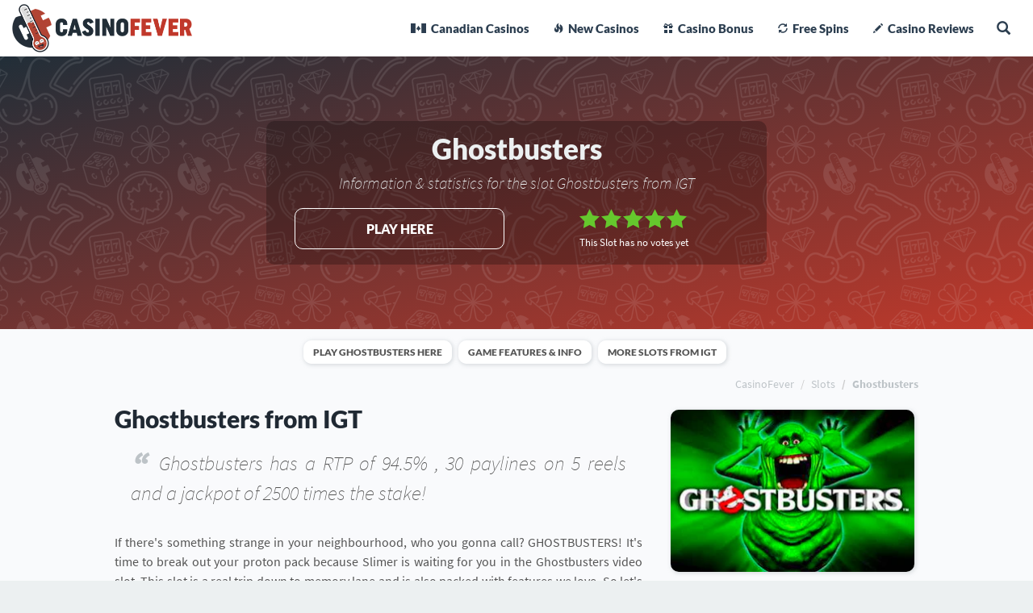

--- FILE ---
content_type: text/html; Charset=UTF-8
request_url: https://www.casinofever.ca/slots/ghostbusters
body_size: 15619
content:

<!DOCTYPE html>
<html lang="en-CA">
<head>
	<meta http-equiv="Content-Type" content="text/html; charset=utf-8" />
	
		<meta name="robots" content="index,follow">
	
		<meta name="viewport" content="width=device-width, initial-scale=1.0">
	
		<!-- Google Tag Manager -->
		<script type="7e674fba808c25877dc3002d-text/javascript">(function(w,d,s,l,i){w[l]=w[l]||[];w[l].push({'gtm.start':
		new Date().getTime(),event:'gtm.js'});var f=d.getElementsByTagName(s)[0],
		j=d.createElement(s),dl=l!='dataLayer'?'&l='+l:'';j.async=true;j.src=
		'https://www.googletagmanager.com/gtm.js?id='+i+dl;f.parentNode.insertBefore(j,f);
		})(window,document,'script','dataLayer','GTM-W5B842L');</script>
		<!-- End Google Tag Manager -->
	
		<title>Ghostbusters by IGT » Play the Slot Here!</title>
		<meta name="description" content="It's time to break out your proton pack because Slimer is waiting for you in the Ghostbusters video slot. The only haunting thing about this slot is the amount of features! ">
		<meta property="og:title" content="Ghostbusters by IGT » Play the Slot Here!" />
		<meta property="og:type" content="article" />
		<meta property="og:url" content="https://www.casinofever.ca/slots/ghostbusters" />
		<meta property="og:image" content="https://cdn.casinofever.ca/pics/slots/ghostbusters.jpg?auto=format" />
		<link rel="canonical" href="https://www.casinofever.ca/slots/ghostbusters"/>
	
		<meta property="og:image" content="https://cdn.casinofever.ca/pics/casinofever-ca-fb-share.jpg" />
	
	
		<link rel="shortcut icon" type="image/png" sizes="48x48" href="https://cdn.casinofever.ca/pics/favicons/favicon-48x48.png">
		<link rel="manifest" href="https://cdn.casinofever.ca/pics/favicons/manifest.json">
		<meta name="application-name" content="CasinoFever">
		<meta name="apple-mobile-web-app-title" content="CasinoFever">
		<link rel="apple-touch-icon-precomposed" sizes="180x180" href="https://cdn.casinofever.ca/pics/favicons/apple-icon-precomposed.png">
		<meta name="ahrefs-site-verification" content="e4f1798831e22eafd69c8f038ec3a8f0d3c721eb7d5092fd020e18dae3ad30b3">
		<meta name="google-site-verification" content="mqEVEfFFLlJ-N_t0WNit9SAbNIGYR2q70Ai123cGwW0" />
		

		<link rel="dns-prefetch" href="https://cdnjs.cloudflare.com">
		<link rel="dns-prefetch" href="https://www.googletagmanager.com/" >
		<link rel="preload" as="script" href="https://www.google-analytics.com/analytics.js">
		<link rel="preload" as="font" href="//www.casinofever.ca/fonts/icomoon.woff" type="font/woff2" crossorigin="anonymous">
		<link rel="preload" as="font" href="//www.casinofever.ca/fonts/glyphicons-halflings-regular.woff2" type="font/woff2" crossorigin="anonymous">
		<link rel="preload" as="font" href="//www.casinofever.ca/fonts/SourceSansPro-Italic.woff2" type="font/woff2" crossorigin="anonymous">
		<link rel="preload" as="font" href="//www.casinofever.ca/fonts/SourceSansPro-ExtraLightItalic.woff2" type="font/woff2" crossorigin="anonymous">
		<link rel="preload" as="font" href="//www.casinofever.ca/fonts/SourceSansPro-Bold.woff2" type="font/woff2" crossorigin="anonymous">
		<link rel="preload" as="font" href="//www.casinofever.ca/fonts/SourceSansPro-Regular.woff2" type="font/woff2" crossorigin="anonymous">
		<link rel="preload" as="font" href="//www.casinofever.ca/fonts/Lato-Black.woff2" type="font/woff2" crossorigin="anonymous">
		<link type="text/css" href="https://www.casinofever.ca/css/bootstrap341.min.css?v=1.05" rel="stylesheet" />
		<link type="text/css" href="https://www.casinofever.ca/css/custom-styles-header.css?v=5.37" rel="stylesheet" />
		
		
		
		
		<!-- HTML5 Shim and Respond.js IE8 support of HTML5 elements and media queries -->
		<!-- WARNING: Respond.js doesn't work if you view the page via file:// -->
		<!--[if lt IE 9]>
      	<script src="https://cdnjs.cloudflare.com/ajax/libs/html5shiv/3.7.3/html5shiv.min.js"></script>
      	<script src="https://cdnjs.cloudflare.com/ajax/libs/respond.js/1.4.2/respond.min.js"></script>
		<![endif]-->
		<noscript>
			<style>
			article {
		    max-height: none;
		    overflow: auto;
			}
			</style>
		</noscript>
		
	
	<script type="text/javascript" data-cfasync="false" src="https://cdnjs.cloudflare.com/ajax/libs/cookieconsent2/3.1.1/cookieconsent.min.js">
		window.cookieconsent.initialise({
			"palette": {
				"popup": {
					"background": "#b34131",
					"text": "#ffffff"
				},
				"button": {
					"background": "#65c82d",
					"text": "#ffffff"
				}
			},
			"theme": "edgeless",
			"content": {
				"message": "This website uses cookies to ensure you get the best experience on our website",
				"dismiss": "I understand",
				"link": "Read more",
				"href": "https://www.casinofever.ca/privacy-policy"
			}
		});
	</script>
	
	<!-- Matomo -->
	<script type="7e674fba808c25877dc3002d-text/javascript">
		var _paq = _paq || [];
		_paq.push(['trackPageView']);
		_paq.push(['enableLinkTracking']);
		(function() {
			var u='https://rt.casinofever.ca/';
			_paq.push(['setTrackerUrl', u+'piwik.php']);
			_paq.push(['setSiteId', '53']);
			var d=document, g=d.createElement('script'), s=d.getElementsByTagName('script')[0];
			g.type='text/javascript'; g.async=true; g.defer=true; g.src=u+'piwik.js'; s.parentNode.insertBefore(g,s);
		})();
	</script>
	<!-- End Matomo Code -->
</head>
<body>
			
			<!-- Google Tag Manager (noscript) -->
			<noscript><iframe src="https://www.googletagmanager.com/ns.html?id=GTM-W5B842L"
			height="0" width="0" style="display:none;visibility:hidden"></iframe></noscript>
			<!-- End Google Tag Manager (noscript) -->
			<!-- Wrap all page content here -->
			<div id="wrapperDiv" class="sitemaxwidth">
				<a href="#" id="back-to-top" class="track-back-to-top" title="Back to top" style="display:none;"><span class="glyphicon glyphicon-triangle-top track-back-to-top" aria-hidden="true"></span></a>
								
				
				
				<!-- Fixed navbar -->
				<nav class="navbar yamm navbar-static-top sitemaxwidth" role="navigation">
				<!-- Brand and toggle get grouped for better mobile display -->
				<div class="navbar-header">
					<button type="button" class="navbar-toggle collapsed pull-right" data-toggle="collapse" data-target="#casinofeber-menu" style="margin: 18px;border:0px;padding: 17px 13px;" aria-expanded="false">
						<span class="glyphicon glyphicon-menu-hamburger form-control-feedback" style="font-size: 17px;"></span>
					</button>
					<button type="button" class="navbar-toggle searchbtn-event" id="searchbtn" data-toggle="modal" data-target="#modal-fullscreen" style="margin: 18px;margin-right:-10px;border:0px;padding: 5px 13px;" aria-expanded="false">
						<span class="glyphicon glyphicon-search" style="font-size: 16px;margin-top: 2px;"></span>
					</button>
					<div>
						<a class="navbar-brand" href="//www.casinofever.ca" title="CasinoFever">
							<img src="https://cdn.casinofever.ca/pics/casinofever-ca-logo.png?w=98&h=120&q=100&auto=format" class="logo-menu" alt="CasinoFever.ca - Your guide to Canadian casinos online">
							<img src="https://cdn.casinofever.ca/pics/casinofever-ca-logo-text.png?w=332&h=44&q=100&auto=format" class="logo-text-menu" alt="CasinoFever">
						</a>
					</div>
				</div>
				<!-- Collect the nav links, forms, and other content for toggling -->
				<div class="collapse navbar-collapse" id="casinofeber-menu">
					<ul class="nav navbar-nav navbar-right">
						<li class="dropdown yamm-fw menu-li">
							<a href="//www.casinofever.ca/canadian-casinos"><img aria-hidden="true" style="height: 12px;margin-top: -4px;margin-right: 3px;margin-left: -4px;" src="https://cdn.casinofever.ca/pics/menu-flag.png?q=100&auto=format" alt="Canada Flag"> Canadian Casinos</a>
						</li>
						<li class="dropdown yamm-fw menu-li">
							<a href="//www.casinofever.ca/new-casinos"><span class="glyphicon glyphicon-fire" aria-hidden="true" style="font-size: 12px;top: 0px;margin-right: 3px;"></span> New Casinos</a>
						</li>
						<li class="dropdown yamm-fw menu-li">
							<a href="//www.casinofever.ca/casino-bonus"><span class="glyphicon glyphicon-gift" aria-hidden="true" style="font-size: 12px;top: 0px;margin-right: 3px;"></span> Casino Bonus</a>
						</li>
						<li class="dropdown yamm-fw hidden-sm hidden-md menu-li" id="meny-freespins">
							<a href="//www.casinofever.ca/free-spins"><span class="glyphicon glyphicon-refresh" aria-hidden="true" style="font-size: 12px;top: 0px;margin-right: 3px;"></span> Free Spins</a>
						</li>
						<li class="dropdown yamm-fw menu-li">
							<a href="//www.casinofever.ca/casino-reviews"><span class="glyphicon glyphicon-pencil" aria-hidden="true" style="font-size: 12px;top: 0px;margin-right: 3px;"></span> Casino Reviews</a>
						</li>
						<li class="dropdown yamm-fw hidden-sm hidden-md hidden-lg menu-li" id="meny-casinospel">
							<a href="//www.casinofever.ca/casino-games" class="dropdown-toggle" data-toggle="dropdown"><span class="glyphicon glyphicon-play" aria-hidden="true" style="font-size: 12px;top: 0px;margin-right: 3px;"></span> Casino Games<div class="menu-arrow-up hidden-xs"></div><span class="glyphicon glyphicon-menu-down visible-xs pull-right" aria-hidden="true"></span>
							</a>
							<ul class="dropdown-menu">
								<li>
									<div class="yamm-content">
										<div class="col-xs-12 col-sm-6 col-md-3">
											<h4 class="hidden-xs"><span class="glyphicon glyphicon-play" aria-hidden="true" style="font-size: 13px;top: 0px;margin-right: 3px;color: #fff;"></span> Casino Games</h4>
											<a role="button" class="col-xs-12 btn-btn-sm btn-menu" href="//www.casinofever.ca/casino-games" title="Casino Games">Casino Games</a>
											<a role="button" class="col-xs-12 btn-btn-sm btn-menu" href="//www.casinofever.ca/casino-games/live-casino" title="Live Casino">Live Casino</a>
											<a role="button" class="col-xs-12 btn-btn-sm btn-menu" href="//www.casinofever.ca/casino-games/progressive-jackpots" title="Progressive Jackpots">Progressive Jackpots</a>
										</div>
										<div class="col-xs-12 col-sm-6 col-md-3">
											<h4><span class="glyphicon glyphicon-phone" aria-hidden="true" style="font-size: 13px;top: 0px;margin-right: 3px;color: #fff;"></span> Mobile Casino</h4>
											<a role="button" class="col-xs-12 btn-btn-sm btn-menu" href="//www.casinofever.ca/mobile-casino" title="Mobile Casino">Mobile Casino</a>
										</div>
										<div class="col-xs-12 col-sm-6 col-md-3">
											<h4><span class="glyphicon glyphicon-bell" aria-hidden="true" style="font-size: 13px;top: 0px;margin-right: 3px;color: #fff;"></span> Casino Slots</h4>
											<a role="button" class="col-xs-12 btn-btn-sm btn-menu" href="//www.casinofever.ca/slots" title="Casino Slots">Casino Slots</a>
											<a role="button" class="col-xs-12 btn-btn-sm btn-menu" href="//www.casinofever.ca/slots/starburst" title="Starburst">Starburst</a>
											<a role="button" class="col-xs-12 btn-btn-sm btn-menu" href="//www.casinofever.ca/slots/gonzos-quest" title="Gonzo's Quest">Gonzo's Quest</a>
											<a role="button" class="col-xs-12 btn-btn-sm btn-menu" href="//www.casinofever.ca/slots/mega-fortune" title="Mega Fortune">Mega Fortune</a>
											<a role="button" class="col-xs-12 btn-btn-sm btn-menu" href="//www.casinofever.ca/slots/twin-spin" title="Twin Spin">Twin Spin</a>
											<a role="button" class="col-xs-12 btn-btn-sm btn-menu" href="//www.casinofever.ca/slots/dead-or-alive" title="Dead or Alive">Dead or Alive</a>
										</div>
										<div class="col-xs-12 col-sm-6 col-md-3">
											<h4><span class="glyphicon glyphicon-briefcase" aria-hidden="true" style="font-size: 13px;top: 0px;margin-right: 3px;color: #fff;"></span> Game Providers</h4>
											<a role="button" class="col-xs-12 btn-btn-sm btn-menu" href="//www.casinofever.ca/game-providers" title="Game Providers">Game Providers</a>
											<a role="button" class="col-xs-12 btn-btn-sm btn-menu" href="//www.casinofever.ca/game-providers/evolution-gaming" title="Evolution Gaming">Evolution Gaming</a>
											<a role="button" class="col-xs-12 btn-btn-sm btn-menu" href="//www.casinofever.ca/game-providers/microgaming" title="Microgaming">Microgaming</a>
											<a role="button" class="col-xs-12 btn-btn-sm btn-menu" href="//www.casinofever.ca/game-providers/netent" title="NetEnt">NetEnt</a>
											<a role="button" class="col-xs-12 btn-btn-sm btn-menu" href="//www.casinofever.ca/game-providers/quickspin" title="Quickspin">Quickspin</a>
											<a role="button" class="col-xs-12 btn-btn-sm btn-menu" href="//www.casinofever.ca/game-providers/yggdrasil-gaming" title="Yggdrasil Gaming">Yggdrasil Gaming</a>
										</div>
										<div style="clear:both;"></div>
									</div>
								</li>
							</ul>
						</li>
						<li class="dropdown yamm-fw hidden-sm hidden-md hidden-lg menu-li" id="meny-guider">
							<a class="dropdown-toggle" data-toggle="dropdown"><span class="glyphicon glyphicon-plus" aria-hidden="true" style="font-size: 12px;top: 0px;margin-right: 3px;color:#2c3e50;"></span> More<div class="menu-arrow-up hidden-xs"></div><span class="glyphicon glyphicon-menu-down visible-xs pull-right" aria-hidden="true"></span>
							</a>
							<ul class="dropdown-menu">
								<li>
									<div class="yamm-content">
										<div class="col-xs-12 col-sm-6 col-md-4">
											<h4><span class="glyphicon glyphicon-credit-card" aria-hidden="true" style="font-size: 13px;top: 0px;margin-right: 3px;color: #fff;"></span> Payment Methods</h4>
											<a role="button" class="col-xs-12 btn-btn-sm btn-menu" href="//www.casinofever.ca/payment-methods" title="Payment Methods">Payment Methods</a>
											<a role="button" class="col-xs-12 btn-btn-sm btn-menu" href="//www.casinofever.ca/payment-methods/bitcoin" title="Bitcoin Casinos">Bitcoin Casinos</a>
											<a role="button" class="col-xs-12 btn-btn-sm btn-menu" href="//www.casinofever.ca/payment-methods/echeck" title="eCheck Casinos">eCheck Casinos</a>
											<a role="button" class="col-xs-12 btn-btn-sm btn-menu" href="//www.casinofever.ca/payment-methods/idebit" title="iDebit Casinos">iDebit Casinos</a>
											<a role="button" class="col-xs-12 btn-btn-sm btn-menu" href="//www.casinofever.ca/payment-methods/instadebit" title="Instadebit Casinos">Instadebit Casinos</a>
											<a role="button" class="col-xs-12 btn-btn-sm btn-menu" href="//www.casinofever.ca/payment-methods/interac" title="Interac Casinos">Interac Casinos</a>
											<a role="button" class="col-xs-12 btn-btn-sm btn-menu" href="//www.casinofever.ca/payment-methods/mastercard" title="Mastercard Casinos">Mastercard Casinos</a>
										</div>
										<div class="col-xs-12 col-sm-6 col-md-4">
											<h4><span class="glyphicon glyphicon-book" aria-hidden="true" style="font-size: 13px;top: 0px;margin-right: 3px;color: #fff;"></span> Guides</h4>
											<a role="button" class="col-xs-12 btn-btn-sm btn-menu" href="//www.casinofever.ca/compare-casinos" title="Compare Casinos">Compare Casinos</a>
											<a role="button" class="col-xs-12 btn-btn-sm btn-menu" href="//www.casinofever.ca/news" title="Payment Methods">Casino News</a>
										</div>
										<div class="col-xs-12 col-sm-6 col-md-4">
											<h4><img aria-hidden="true" style="height: 12px;margin-top: -3px;margin-right: 3px;" src="https://cdn.casinofever.ca/pics/meny-odds-vit.png?q=100&h=18&auto=format" alt="1X2 Odds"> Sports Betting</h4>
											<a role="button" class="col-xs-12 btn-btn-sm btn-menu" href="//www.casinofever.ca/sports-betting" title="Sports Betting">Sports Betting</a>
											<a role="button" class="col-xs-12 btn-btn-sm btn-menu" href="//www.casinofever.ca/sports-betting/sports-betting-bonus" title="Sports Betting Bonus">Sports Betting Bonus</a>
											<a role="button" class="col-xs-12 btn-btn-sm btn-menu" href="//www.casinofever.ca/sports-betting/esports-betting" title="eSports Betting">eSports Betting</a>
											<a role="button" class="col-xs-12 btn-btn-sm btn-menu" href="//www.casinofever.ca/sports-betting/ufc-betting" title="UFC Betting">UFC Betting</a>
										</div>
										<div style="clear:both;"></div>
									</div>
								</li>
							</ul>
						</li>
						
						<li class="hidden-xs">
							<div class="a-topmenu searchbar searchbtn-event" id="searchbtn" data-toggle="modal" data-target="#modal-fullscreen">
								<a class="glyphicon glyphicon-search searchbtn-event" aria-hidden="true" style="font-size: 17px;padding: 26px 0px;margin-right: 13px;margin-left: 13px;color: #2c3e50 !important;cursor: pointer;"></a>
							</div>
						</li>
					</ul>
				</div><!-- /.navbar-collapse -->
				<div class="visible-xs container" id="stickyMenuBar" style="background-color: #212e38;color: #fff;max-height: 56px;width: 100%;padding-bottom:7px;overflow: hidden;">
					<div style="text-align: center;width: 33%;float: left;">
						<a href="/canadian-casinos">
							<img aria-hidden="true" style="height: 24px;width:24px;margin-top: 9px;margin-bottom: 7px;" src="https://cdn.casinofever.ca/pics/canada-maple-leaf.png?q=100&auto=format" alt="Maple leaf">
							<p style="margin: 0;font-size: 11px;margin-top: -9px;margin-bottom: -3px;color:#fff;">Canadian Casinos</p>
						</a>
					</div>
					<div style="text-align: center;width: 33%;float: left;">
						<a href="/new-casinos">
							<span class="glyphicon glyphicon-fire" aria-hidden="true" style="font-size: 22px;margin-top: 9px;color:#fff;"></span>
							<p style="margin: 0;font-size: 11px;margin-top: -5px;margin-bottom: -3px;color:#fff;">New Casinos</p>
						</a>
					</div>
					<div style="text-align: center;width: 33%;float: left;">
						<a href="/casino-bonus">
							<span class="glyphicon glyphicon-gift" aria-hidden="true" style="font-size: 22px;margin-top: 9px;color:#fff;"></span>
							<p style="margin: 0;font-size: 11px;margin-top: -5px;margin-bottom: -3px;color:#fff;">Casino Bonus</p>
						</a>
					</div>
				</div>
			</nav>
		

				<div class="container col-xs-12 col-sm-12 col-md-12 col-lg-12" id="top-image" style="padding:0;background-color: #212e38;background: linear-gradient(to bottom right, #212e38, #c0392b);">
					<div class="headermarginSmall headerPic" style="background-color: transparent;background-image: url('https://cdn.casinofever.ca/pics/casinofever-bg-header-transp-1.png?auto=format');background-position-y:center;background-position-x:center;background-size: auto;background-repeat: repeat;">
						<div class="col-sm-8 col-sm-push-2 col-lg-6 col-lg-push-3 h1Container">
							
								<h1>Ghostbusters</h1>
								<p class="h1Lead">Information & statistics for the slot Ghostbusters from IGT</p>
								<div class="hidden-xs col-sm-6 col-sm-push-6 text-center" style="margin-top:10px;">
									<div style="width:100%; margin-top:8px;"></div>
									
	<div class="star-ratings text-center" style="margin-top:0px; padding-left:0;">
		
			<script type="application/ld+json">
			{
			  "@context": "http://schema.org/",
			  "@type": "WebPage",
			  "name": "Ghostbusters",
			  "thumbnailUrl": "https://cdn.casinofever.ca/pics/slots/ghostbusters.jpg?auto=format",
			  "datePublished": "2020-11-09T10:10:10+02:00",
			  "dateModified": "2021-03-02T14:29:04+02:00"
			}
			</script>
		
		
		<select id="ratePage" name="rating" data-current-rating="0" autocomplete="off">
			<option value="1">1</option>
			<option value="2">2</option>
			<option value="3">3</option>
			<option value="4">4</option>
			<option value="5">5</option>
		</select>
		<span id="ratingText" style="font-size:13px;">
			This Slot has no votes yet
			
		</span>
	</div>
								</div>
								<div class="col-xs-12 col-sm-6 col-sm-pull-6" style="margin-top:10px;">
									<div class="visible-xs" style="width:100%; margin-top:8px;"></div>
									<a href="#play" class="btn btn-transp btn-lg btn-block" style="margin-bottom:0;" type="button">Play here</a>
								</div>
							
						</div>
						<div style="clear:both;"></div>
					</div>
					
				</div>
			


			<!-- Begin page content -->
			
		<div class="toc-container">
			<nav class="col-xs-12 text-center toc-nav">
				<ul class="toc-list">
					<li><a href="#play">Play Ghostbusters here</a></li>
					<li><a href="#facts">Game Features & Info</a></li>
					<li><a href="#moregames">More slots from IGT</a></li>
				</ul>
			</nav>
			<div style="clear:both;"></div>
		</div>
		
		<script type="application/ld+json">
	    {
	     "@context": "http://schema.org",
	     "@type": "BreadcrumbList",
	     "itemListElement":
	     [
	      {
	       "@type": "ListItem",
	       "position": 1,
	       "item":
	       {
	        "@id": "https://www.casinofever.ca",
	        "name": "CasinoFever"
	        }
	      },
	      {
	       "@type": "ListItem",
	      "position": 2,
	      "item":
	       {
	         "@id": "https://www.casinofever.ca/slots",
	         "name": "Slots"
	       }
	      },
	      {
	       "@type": "ListItem",
	      "position": 3,
	      "item":
	       {
	         "@id": "https://www.casinofever.ca/slots/ghostbusters",
	         "name": "Ghostbusters"
	       }
			  }
	     ]
	    }
		</script>

		<div class="hidden-xs col-sm-12 col-lg-10 col-lg-push-1">
			<ol class="breadcrumb">
				<li><a href="/" title="CasinoFever">CasinoFever</a></li>
				<li><a href="/slots" title="Slots">Slots</a></li>
				<li class="active"><a href="/slots/ghostbusters">Ghostbusters</a></li>
			</ol>
		</div>
		
    <div class="col-xs-12 col-sm-12 col-md-12 col-lg-10 col-lg-push-1" style="padding:20px;padding-top:0;">      
			<div class="panel-body col-xs-12 col-sm-7 col-md-8 col-lg-8 pull-left">
				<h2>Ghostbusters from IGT</h2>
				<blockquote>Ghostbusters has a RTP of 94.5% , 30 paylines on 5 reels and a jackpot of 2500 times the stake!</blockquote>
				If there's something strange in your neighbourhood, who you gonna call? GHOSTBUSTERS! It's time to break out your proton pack because Slimer is waiting for you in the Ghostbusters video slot. This slot is a real trip down to memory lane and is also packed with features we love. So let's go and spin the reel! I ain't afraid of no ghost...<br><br>

<h4>Game Features</h4>
<ul class="li-check">
<li>Five reels, three rows, and 30 paylines</li>
<li>High RTP of 94.5%</li>
<li>The minimum bet is 0.01, and the maximum bet is 50</li>
<li>Features: Multipliers, Wilds, Free spins, Bonus game, Scatters</li>
</ul><br>

<h3>Who Will you Call When the Ghosts Come in Ghostbusters Slot</h3>
Ghostbusters slot has almost matched the popularity of the <b>iconic Ghostbusters film released back in 1984</b>. The film was a major hit back then and continues to impact this modern age generation. Let us talk a little about the blockbuster movie to understand why Nevada-based game developer IGT decided to invest time and money to bring this film to life in one of their video slots.<br><br>

Ghostbusters film made a gross income of $23 million on the first weekend of its release, a figure that made it a box office record at the time. The movie continued to top the charts for five weeks, generating a revenue of $100 million. <a href="/game-providers/igt">IGT</a> was successful in incorporating the popular aspects of the film into the Ghostbusters slot. <b>The game features five reels and 30 paylines.</b> You can enjoy your time with the funny Slimer, which earns you four mystery features.<br><br>

<h3>How to play Ghostbusters</h3>
If you have played an online slot game before, then you'll be quickly comfortable with Ghostbusters. <b>The slot is a five-reel, three-row slot machine that features 30 ways to win.</b> IGT did a fantastic job on the graphics and animations, which incorporate the Ghostbusters movie. You can notice popular actors and different Ghostbusters equipment depict the symbols. Meet the film stars, Dan Akroyd as Ray, Harold Ramis as Egon, and Emie Hudson as Winston and Bill Murray as Peter. The slot further includes Slimer, the Stay Puft and Marshmallow Man.<br><br>

<b>High-value symbols</b><br>
The highest paying symbol on Ghostbusters slot outside of the bonus features is the Slimer and the library ghost, which acts as the wilds. If you match five of a kind, you'll earn 500 times your stake.<br><br>

Ray and Egon are other high-value symbols that offer 250 times your bet for five of a kind. Match five of Peter or Winston symbols to earn 200 times your bet. The last main character on the reels is Louis, played by Rick Moranis. A combination of five Louis symbols offers 150 times your initial stake.<br><br>

<b>Low-value symbols:</b><br>
<ul class="li-check">
<li>P.K.E meter</li>
<li>A proton pack</li>
<li>A ghost trap</li>
<li>A pair of ecto goggles</li>
</ul><br>

<h2>Extra features</h2>
One of the Ghostbusters slot's best features is the 30 paylines, which provide frequent wins. The slot offers bonus games and a few unique features, ensuring a fun and rewarding time on the slot.<br><br>

<img src="//cdn.casinofever.ca/pics/ghostbusters_gameplay.jpg?w=800&q=80&auto=format" alt="Try Ghostbusters from IGT" class="img-responsive col-xs-12 thumbnail" style="margin-bottom: 10px;"> <p style="font-style: italic;text-align: center;">Ghostbusters is stacked with unique features and multipliers</p><br>

</h4>4 Mystery Feature</h4>
This feature can be unlocked automatically on the regular game. The Slimer becomes the main character and leads to huge payouts. Slimer is notoriously hilarious as he farts while you receive your wins. The payouts could range from 50 to 50,000 times your stake. There's also a Multiplier feature that offers either a two or five times multiplier. However, if you're looking for significant payouts, Extra Wilds and Wild Reels features are what you should be hunting down.<br><br>

The Extra Wilds feature happens on one to four symbols, which are replaced with wild symbols. In the Wild Reels features, one to three reels are 'slimed' and turned into wild reels, which offer high potential for huge payouts.<br><br>

<h4>Ballroom Busters Bonus Feature</h4>
This feature is triggered by landing two bonus symbols on reels two and three with the Slimer symbol on reel four. The feature earns you five proton shots to shoot at the six hiding ghosts. Every successful hit offers you a cash prize, which can include a two or five times multiplier. The feature ends after you run out of the five shots.<br><br>

<h4>Stay Puft</h4>
This could be the best feature on Ghostbusters, triggered by landing two bonus symbols on reels two and three with the Stay Puft bonus symbol on reel four. This feature earns you eight free spins while the number of paylines increases to 40.<br><br>

<h4>The Psychic</h4>
This feature requires you to pick a card matching Dr. Venkman's, which is the same card he's holding on the screen.<br><br>

<h4>Paranormal Pick</h4>
To have a shot at a progressive jackpot win, you'll have to follow Slimer and choose vile green clouds that offer several paranormal jackpots regardless of the cloud you've chosen. If you get three Ghostbusters icons on the center reel, you earn a chance at the bonus game and the progressive jackpot.<br><br>

<img src="//cdn.casinofever.ca/pics/ghostbusters_bonus.jpg?w=800&q=80&auto=format" alt="Try Ghostbusters by IGT" class="img-responsive col-xs-12 thumbnail" style="margin-bottom: 10px;"> <p style="font-style: italic;text-align: center;">Ghostbusters has two bonus features you can trigger</p><br>

<h3>Ghostbusters graphics and sounds</h3>
Ghostbusters slot theme is well-thought-through by IGT, who has brought back to life the <b>iconic blockbuster film in 1984</b>. The graphics are unique and popular characters on the film will emerge on the reels providing Ghostbusters' fans with a great treat. You'll witness Selmer's hilarious frolics and the librarian's scary screams as you get treated to a movie experience while bagging some superb wins.<br><br>

Every time you press the spin button, the more than familiar soundtrack: <i>"Who you gonna call?"</i> comes up. You'll also hear some popular catchphrases from all the characters to bring the slot to life. <br><br>
The video and sound systems on this slot machine are top-notch, and you can enjoy Ray Parker's famous theme song while playing.<br><br>
<h3>Ghostbusters bet limits</h3>

Ghostbusters slot allows a maximum of up to 50 coins to be played, and the lowest bet per spin is 0.01. The average payout percentage of Ghostbusters game is 94.5%, and it offers a total jackpot payout of 2500.<br><br>

<div class="col-xs-12 focus-panel">
<h3>Verdict</h3>
Ghostbusters slot is a must-try for classic movie fans, whether playing on a desktop or mobile device. The slot incorporates all aspects of the blockbuster film, such as the characters and their antics, just as in the movie. You'll even see some original movie clips pop up on your screen after a winning combination. The IGT product receives our recommendation, from the superb graphics to quality soundtracks and the variety of bonus features, including multipliers and bonus games.<br><br>

If you're a fan of hit movies and TV shows, Ghostbusters is the slot for you. This game has immortalized the blockbuster film, which is still a hit to the younger generation.
</div><br><br>
				
				<div style="clear: both;padding:15px;"></div>
				
				
		<a class="ankarlank" name="play"></a>
			<h3>Casinos where you can play Ghostbusters</h3>
			<div class="col-xs-12" style="padding:20px 0px;">                
				<div id="expand">
				
					<div class="tabellcasino-container">
						<div style="background-color: #171717;padding:0;" class="tabellcasino-img col-xs-4 col-sm-3 col-md-2">
							<div style="position: absolute;top: 10px;text-align: center;left: 0;right: 0;z-index:500;">
								
									<i class="fa fa-star feber-betyg-micro" style="margin-right: -1px;color: #fce403;" aria-hidden="true"></i>
								
									<i class="fa fa-star feber-betyg-micro" style="margin-right: -1px;color: #fce403;" aria-hidden="true"></i>
								
									<i class="fa fa-star feber-betyg-micro" style="margin-right: -1px;color: #fce403;" aria-hidden="true"></i>
								
									<i class="fa fa-star feber-betyg-micro" style="margin-right: -1px;color: #fce403;" aria-hidden="true"></i>
								
									<i class="fa fa-star feber-betyg-micro" style="margin-right: -1px;color: #fce403;" aria-hidden="true"></i>
								
							</div>
							
								<img src="https://cdn.casinofever.ca/pics/tabellcasino-interac-badge.png?auto=format" alt="Interac deposit available" class="img-responsive" loading="lazy" style="height: 50px;width:auto;position: absolute;left: 0;top: 0;">
							
							<a href="//www.casinofever.ca/play/888" data-track="link" data-casino="888 Casino" target="_blank" rel="nofollow" style="display:grid;width:100%;">
								<img src="https://cdn.casinofever.ca/pics/casino-logos/888.png?w=200&q=80&auto=format" alt="888 Casino" class="img-responsive" loading="lazy" style="width:200px;height:auto;margin: auto;vertical-align: middle;">
							</a>
							<div style="position: absolute;bottom: 5px;text-align: center;left: 0;right: 0;z-index:500;">
								<a href="//www.casinofever.ca/canadian-casinos/888" title="888 Casino">
									<span style="color: #fce403;font-size: 12px;font-weight: bold;text-transform: uppercase;display: block;padding: 5px;">888 Casino</span>
								</a>
							</div>
						</div>

						<div class="tabellcasino-info col-xs-8 col-sm-9 col-md-10 col-xs-push-4 col-sm-push-3 col-md-push-2" style="display: flex;position: relative;padding: 10px;">
							<div class="hidden-xs col-sm-8" style="padding: 0;display: flex;min-height:75px;">
								<div class="visible-xs" style="height:5px;"></div>
								<div class="hidden-xs col-sm-6 text-center" style="padding: 0 5px;vertical-align: middle;margin: auto 0;">
									
										<span style="font-size:25px;font-weight:800;color: #5CB629;">No</span>
										<div style="text-transform:uppercase;font-weight:700;font-size:13px;">Free Spins</div>
										
								</div>
								<div class="hidden-xs col-sm-6 text-center" style="padding: 0 5px;vertical-align: middle;margin: auto 0;">
									
										<span style="font-size:25px;font-weight:800;color: #2CA5E4;"><span style="font-size: 20px;color: #2CA5E4;text-transform:uppercase;">C$ </span>1 500</span>
										<div style="text-transform:uppercase;font-weight:700;font-size:13px;">Bonus</div>
									
								</div>
							</div>
							<div class="col-xs-12 text-center visible-xs" style="padding: 0;padding-bottom: 15px;padding-top: 5px;text-align: center;clear:both;">
									
										<span style="color: #2CA5E4;">C$ 1 500 Bonus</span><br>
									
									
									<div class="tabellcasino-mobile-pros" style="margin-top:3px;">
										<span class="glyphicon glyphicon-ok-sign" style="font-size: 12px;" aria-hidden="true"><span style="font-size:13px;font-weight: 700;color: #434a54;font-family: 'Source Sans Pro', 'PT Sans', Calibri, sans-serif;text-transform: uppercase;margin-left: 5px;"> C$88 No Deposit Bonus</span></span>
									</div>
							</div>
							<div class="col-xs-12 col-sm-4 col-md-4 text-center" style="padding: 0;vertical-align: middle;margin: auto 0;">
								<a href="//www.casinofever.ca/play/888" data-track="link" data-casino="888 Casino" target="_blank" rel="nofollow">
									<button class="btn btn-lg btn-success btn-block pull-right tbloutbtn" type="button" style="margin-top: 0;">Play Now</button>
								</a>
							</div>
						</div>
						<div class="tabellcasino-info col-xs-8 col-sm-9 col-md-10 col-xs-push-4 col-sm-push-3 col-md-push-2 table-terms-container">
							<div class="pull-right table-terms">
								<div style="display: inline-block;"><span class="glyphicon glyphicon-lock" aria-hidden="true" style="color: #5CB629;margin-right: 2px;"></span> Licensed & Verified</div>
								<div style="margin-left: 10px;display: inline-block;" class="hidden-xs hidden-sm"><span class="glyphicon glyphicon-ok" aria-hidden="true" style="color: #65c82d;top: 1px;margin-right: 2px;"></span> Reviewed by Casino Experts</div>
								<div style="margin-left: 10px;display: inline-block;"><span class="glyphicon glyphicon-info-sign hidden-xs  hidden-sm" aria-hidden="true" style="margin-right: 2px;color: #2CA5E4;top: 2px;"></span>
									19+ | T&Cs apply | Play Responsible | This offer is not available for players residing in Ontario
								</div>
							</div>
							
						</div>
					</div>

					<div class="tabellcasino-container">
						<div style="background-color: #e86040;padding:0;" class="tabellcasino-img col-xs-4 col-sm-3 col-md-2">
							<div style="position: absolute;top: 10px;text-align: center;left: 0;right: 0;z-index:500;">
								
									<i class="fa fa-star feber-betyg-micro" style="margin-right: -1px;color: #ffffff;" aria-hidden="true"></i>
								
									<i class="fa fa-star feber-betyg-micro" style="margin-right: -1px;color: #ffffff;" aria-hidden="true"></i>
								
									<i class="fa fa-star feber-betyg-micro" style="margin-right: -1px;color: #ffffff;" aria-hidden="true"></i>
								
									<i class="fa fa-star feber-betyg-micro" style="margin-right: -1px;color: #ffffff;" aria-hidden="true"></i>
								
									<i class="fa fa-star feber-betyg-micro" style="margin-right: -1px;color: #ffffff;" aria-hidden="true"></i>
								
							</div>
							
								<img src="https://cdn.casinofever.ca/pics/tabellcasino-interac-badge.png?auto=format" alt="Interac deposit available" class="img-responsive" loading="lazy" style="height: 50px;width:auto;position: absolute;left: 0;top: 0;">
							
							<a href="//www.casinofever.ca/play/leovegas" data-track="link" data-casino="LeoVegas" target="_blank" rel="nofollow" style="display:grid;width:100%;">
								<img src="https://cdn.casinofever.ca/pics/casino-logos/leovegas.png?w=200&q=80&auto=format" alt="LeoVegas" class="img-responsive" loading="lazy" style="width:200px;height:auto;margin: auto;vertical-align: middle;">
							</a>
							<div style="position: absolute;bottom: 5px;text-align: center;left: 0;right: 0;z-index:500;">
								<a href="//www.casinofever.ca/canadian-casinos/leovegas" title="LeoVegas">
									<span style="color: #ffffff;font-size: 12px;font-weight: bold;text-transform: uppercase;display: block;padding: 5px;">LeoVegas</span>
								</a>
							</div>
						</div>

						<div class="tabellcasino-info col-xs-8 col-sm-9 col-md-10 col-xs-push-4 col-sm-push-3 col-md-push-2" style="display: flex;position: relative;padding: 10px;">
							<div class="hidden-xs col-sm-8" style="padding: 0;display: flex;min-height:75px;">
								<div class="visible-xs" style="height:5px;"></div>
								<div class="hidden-xs col-sm-6 text-center" style="padding: 0 5px;vertical-align: middle;margin: auto 0;">
									
										<span style="font-size:25px;font-weight:800;color: #5CB629;">100</span>
										<div style="text-transform:uppercase;font-weight:700;font-size:13px;">Free Spins</div>
									
								</div>
								<div class="hidden-xs col-sm-6 text-center" style="padding: 0 5px;vertical-align: middle;margin: auto 0;">
									
										<span style="font-size:25px;font-weight:800;color: #2CA5E4;"><span style="font-size: 20px;color: #2CA5E4;text-transform:uppercase;">C$ </span>500</span>
										<div style="text-transform:uppercase;font-weight:700;font-size:13px;">Bonus</div>
									
								</div>
							</div>
							<div class="col-xs-12 text-center visible-xs" style="padding: 0;padding-bottom: 15px;padding-top: 5px;text-align: center;clear:both;">
									
										<span style="color: #2CA5E4;">C$ 500 Bonus</span><br>
									
		    							<span style="color: #5CB629;">100 Free Spins</span><br>
									
									
									<div class="tabellcasino-mobile-pros" style="margin-top:3px;">
										<span class="glyphicon glyphicon-ok-sign" style="font-size: 12px;" aria-hidden="true"><span style="font-size:13px;font-weight: 700;color: #434a54;font-family: 'Source Sans Pro', 'PT Sans', Calibri, sans-serif;text-transform: uppercase;margin-left: 5px;"> Choose your welcome bonus</span></span>
									</div>
							</div>
							<div class="col-xs-12 col-sm-4 col-md-4 text-center" style="padding: 0;vertical-align: middle;margin: auto 0;">
								<a href="//www.casinofever.ca/play/leovegas" data-track="link" data-casino="LeoVegas" target="_blank" rel="nofollow">
									<button class="btn btn-lg btn-success btn-block pull-right tbloutbtn" type="button" style="margin-top: 0;">Play Now</button>
								</a>
							</div>
						</div>
						<div class="tabellcasino-info col-xs-8 col-sm-9 col-md-10 col-xs-push-4 col-sm-push-3 col-md-push-2 table-terms-container">
							<div class="pull-right table-terms">
								<div style="display: inline-block;"><span class="glyphicon glyphicon-lock" aria-hidden="true" style="color: #5CB629;margin-right: 2px;"></span> Licensed & Verified</div>
								<div style="margin-left: 10px;display: inline-block;" class="hidden-xs hidden-sm"><span class="glyphicon glyphicon-ok" aria-hidden="true" style="color: #65c82d;top: 1px;margin-right: 2px;"></span> Reviewed by Casino Experts</div>
								<div style="margin-left: 10px;display: inline-block;"><span class="glyphicon glyphicon-info-sign hidden-xs  hidden-sm" aria-hidden="true" style="margin-right: 2px;color: #2CA5E4;top: 2px;"></span>
									19+ | T&Cs apply | Play Responsible | This offer is not available for players residing in Ontario
								</div>
							</div>
							
						</div>
					</div>

					<div class="tabellcasino-container">
						<div style="background-color: #10713c;padding:0;" class="tabellcasino-img col-xs-4 col-sm-3 col-md-2">
							<div style="position: absolute;top: 10px;text-align: center;left: 0;right: 0;z-index:500;">
								
									<i class="fa fa-star feber-betyg-micro" style="margin-right: -1px;color: #ffffff;" aria-hidden="true"></i>
								
									<i class="fa fa-star feber-betyg-micro" style="margin-right: -1px;color: #ffffff;" aria-hidden="true"></i>
								
									<i class="fa fa-star feber-betyg-micro" style="margin-right: -1px;color: #ffffff;" aria-hidden="true"></i>
								
									<i class="fa fa-star feber-betyg-micro" style="margin-right: -1px;color: #ffffff;" aria-hidden="true"></i>
								
									<i class="fa fa-star feber-betyg-micro" style="margin-right: -1px;color: #ffffff;" aria-hidden="true"></i>
								
							</div>
							
								<img src="https://cdn.casinofever.ca/pics/tabellcasino-interac-badge.png?auto=format" alt="Interac deposit available" class="img-responsive" loading="lazy" style="height: 50px;width:auto;position: absolute;left: 0;top: 0;">
							
							<a href="//www.casinofever.ca/play/mr-green" data-track="link" data-casino="Mr Green" target="_blank" rel="nofollow" style="display:grid;width:100%;">
								<img src="https://cdn.casinofever.ca/pics/casino-logos/mr-green.png?w=200&q=80&auto=format" alt="Mr Green" class="img-responsive" loading="lazy" style="width:200px;height:auto;margin: auto;vertical-align: middle;">
							</a>
							<div style="position: absolute;bottom: 5px;text-align: center;left: 0;right: 0;z-index:500;">
								<a href="//www.casinofever.ca/canadian-casinos/mr-green" title="Mr Green">
									<span style="color: #ffffff;font-size: 12px;font-weight: bold;text-transform: uppercase;display: block;padding: 5px;">Mr Green</span>
								</a>
							</div>
						</div>

						<div class="tabellcasino-info col-xs-8 col-sm-9 col-md-10 col-xs-push-4 col-sm-push-3 col-md-push-2" style="display: flex;position: relative;padding: 10px;">
							<div class="hidden-xs col-sm-8" style="padding: 0;display: flex;min-height:75px;">
								<div class="visible-xs" style="height:5px;"></div>
								<div class="hidden-xs col-sm-6 text-center" style="padding: 0 5px;vertical-align: middle;margin: auto 0;">
									
										<span style="font-size:25px;font-weight:800;color: #5CB629;">200</span>
										<div style="text-transform:uppercase;font-weight:700;font-size:13px;">Free Spins</div>
									
								</div>
								<div class="hidden-xs col-sm-6 text-center" style="padding: 0 5px;vertical-align: middle;margin: auto 0;">
									
										<span style="font-size:25px;font-weight:800;color: #2CA5E4;"><span style="font-size: 20px;color: #2CA5E4;text-transform:uppercase;">C$ </span>1 200</span>
										<div style="text-transform:uppercase;font-weight:700;font-size:13px;">Bonus</div>
									
								</div>
							</div>
							<div class="col-xs-12 text-center visible-xs" style="padding: 0;padding-bottom: 15px;padding-top: 5px;text-align: center;clear:both;">
									
										<span style="color: #2CA5E4;">C$ 1 200 Bonus</span><br>
									
		    							<span style="color: #5CB629;">200 Free Spins</span><br>
									
									
									<div class="tabellcasino-mobile-pros" style="margin-top:3px;">
										<span class="glyphicon glyphicon-ok-sign" style="font-size: 12px;" aria-hidden="true"><span style="font-size:13px;font-weight: 700;color: #434a54;font-family: 'Source Sans Pro', 'PT Sans', Calibri, sans-serif;text-transform: uppercase;margin-left: 5px;"> Up to C$1200 Welcome Bonus</span></span>
									</div>
							</div>
							<div class="col-xs-12 col-sm-4 col-md-4 text-center" style="padding: 0;vertical-align: middle;margin: auto 0;">
								<a href="//www.casinofever.ca/play/mr-green" data-track="link" data-casino="Mr Green" target="_blank" rel="nofollow">
									<button class="btn btn-lg btn-success btn-block pull-right tbloutbtn" type="button" style="margin-top: 0;">Play Now</button>
								</a>
							</div>
						</div>
						<div class="tabellcasino-info col-xs-8 col-sm-9 col-md-10 col-xs-push-4 col-sm-push-3 col-md-push-2 table-terms-container">
							<div class="pull-right table-terms">
								<div style="display: inline-block;"><span class="glyphicon glyphicon-lock" aria-hidden="true" style="color: #5CB629;margin-right: 2px;"></span> Licensed & Verified</div>
								<div style="margin-left: 10px;display: inline-block;" class="hidden-xs hidden-sm"><span class="glyphicon glyphicon-ok" aria-hidden="true" style="color: #65c82d;top: 1px;margin-right: 2px;"></span> Reviewed by Casino Experts</div>
								<div style="margin-left: 10px;display: inline-block;"><span class="glyphicon glyphicon-info-sign hidden-xs  hidden-sm" aria-hidden="true" style="margin-right: 2px;color: #2CA5E4;top: 2px;"></span>
									19+ | T&Cs apply | Play Responsible | This offer is not available for players residing in Ontario
								</div>
							</div>
							
						</div>
					</div>

					<div class="tabellcasino-container">
						<div style="background-color: #000000;padding:0;" class="tabellcasino-img col-xs-4 col-sm-3 col-md-2">
							<div style="position: absolute;top: 10px;text-align: center;left: 0;right: 0;z-index:500;">
								
									<i class="fa fa-star feber-betyg-micro" style="margin-right: -1px;color: #ffffff;" aria-hidden="true"></i>
								
									<i class="fa fa-star feber-betyg-micro" style="margin-right: -1px;color: #ffffff;" aria-hidden="true"></i>
								
									<i class="fa fa-star feber-betyg-micro" style="margin-right: -1px;color: #ffffff;" aria-hidden="true"></i>
								
									<i class="fa fa-star feber-betyg-micro" style="margin-right: -1px;color: #ffffff;" aria-hidden="true"></i>
								
									<i class="fa fa-star-half-o feber-betyg-micro" style="margin-right: -1px;color: #ffffff;" aria-hidden="true"></i>
									
							</div>
							
							<a href="//www.casinofever.ca/play/vips-casino" data-track="link" data-casino="VIPs Casino" target="_blank" rel="nofollow" style="display:grid;width:100%;">
								<img src="https://cdn.casinofever.ca/pics/casino-logos/vips-casino.png?w=200&q=80&auto=format" alt="VIPs Casino" class="img-responsive" loading="lazy" style="width:200px;height:auto;margin: auto;vertical-align: middle;">
							</a>
							<div style="position: absolute;bottom: 5px;text-align: center;left: 0;right: 0;z-index:500;">
								<a href="//www.casinofever.ca/canadian-casinos/vips-casino" title="VIPs Casino">
									<span style="color: #ffffff;font-size: 12px;font-weight: bold;text-transform: uppercase;display: block;padding: 5px;">VIPs Casino</span>
								</a>
							</div>
						</div>

						<div class="tabellcasino-info col-xs-8 col-sm-9 col-md-10 col-xs-push-4 col-sm-push-3 col-md-push-2" style="display: flex;position: relative;padding: 10px;">
							<div class="hidden-xs col-sm-8" style="padding: 0;display: flex;min-height:75px;">
								<div class="visible-xs" style="height:5px;"></div>
								<div class="hidden-xs col-sm-6 text-center" style="padding: 0 5px;vertical-align: middle;margin: auto 0;">
									
										<span style="font-size:25px;font-weight:800;color: #5CB629;">500</span>
										<div style="text-transform:uppercase;font-weight:700;font-size:13px;">Free Spins</div>
									
								</div>
								<div class="hidden-xs col-sm-6 text-center" style="padding: 0 5px;vertical-align: middle;margin: auto 0;">
									
										<span style="font-size:25px;font-weight:800;color: #2CA5E4;"><span style="font-size: 20px;color: #2CA5E4;text-transform:uppercase;">C$ </span>200</span>
										<div style="text-transform:uppercase;font-weight:700;font-size:13px;">Bonus</div>
									
								</div>
							</div>
							<div class="col-xs-12 text-center visible-xs" style="padding: 0;padding-bottom: 15px;padding-top: 5px;text-align: center;clear:both;">
									
										<span style="color: #2CA5E4;">C$ 200 Bonus</span><br>
									
		    							<span style="color: #5CB629;">500 Free Spins</span><br>
									
									
									<div class="tabellcasino-mobile-pros" style="margin-top:3px;">
										<span class="glyphicon glyphicon-ok-sign" style="font-size: 12px;" aria-hidden="true"><span style="font-size:13px;font-weight: 700;color: #434a54;font-family: 'Source Sans Pro', 'PT Sans', Calibri, sans-serif;text-transform: uppercase;margin-left: 5px;"> Get C$200 bonus and 500 freespins</span></span>
									</div>
							</div>
							<div class="col-xs-12 col-sm-4 col-md-4 text-center" style="padding: 0;vertical-align: middle;margin: auto 0;">
								<a href="//www.casinofever.ca/play/vips-casino" data-track="link" data-casino="VIPs Casino" target="_blank" rel="nofollow">
									<button class="btn btn-lg btn-success btn-block pull-right tbloutbtn" type="button" style="margin-top: 0;">Play Now</button>
								</a>
							</div>
						</div>
						<div class="tabellcasino-info col-xs-8 col-sm-9 col-md-10 col-xs-push-4 col-sm-push-3 col-md-push-2 table-terms-container">
							<div class="pull-right table-terms">
								<div style="display: inline-block;"><span class="glyphicon glyphicon-lock" aria-hidden="true" style="color: #5CB629;margin-right: 2px;"></span> Licensed & Verified</div>
								<div style="margin-left: 10px;display: inline-block;" class="hidden-xs hidden-sm"><span class="glyphicon glyphicon-ok" aria-hidden="true" style="color: #65c82d;top: 1px;margin-right: 2px;"></span> Reviewed by Casino Experts</div>
								<div style="margin-left: 10px;display: inline-block;"><span class="glyphicon glyphicon-info-sign hidden-xs  hidden-sm" aria-hidden="true" style="margin-right: 2px;color: #2CA5E4;top: 2px;"></span>
									19+ | T&Cs apply | Play Responsible | This offer is not available for players residing in Ontario
								</div>
							</div>
							
						</div>
					</div>

					<div class="tabellcasino-container">
						<div style="background-color: #ffffff;padding:0;" class="tabellcasino-img col-xs-4 col-sm-3 col-md-2">
							<div style="position: absolute;top: 10px;text-align: center;left: 0;right: 0;z-index:500;">
								
									<i class="fa fa-star feber-betyg-micro" style="margin-right: -1px;color: #1a2332;" aria-hidden="true"></i>
								
									<i class="fa fa-star feber-betyg-micro" style="margin-right: -1px;color: #1a2332;" aria-hidden="true"></i>
								
									<i class="fa fa-star feber-betyg-micro" style="margin-right: -1px;color: #1a2332;" aria-hidden="true"></i>
								
									<i class="fa fa-star feber-betyg-micro" style="margin-right: -1px;color: #1a2332;" aria-hidden="true"></i>
								
									<i class="fa fa-star-o feber-betyg-micro" style="margin-right: -1px;color: #1a2332;" aria-hidden="true"></i>
								
							</div>
							
								<img src="https://cdn.casinofever.ca/pics/tabellcasino-interac-badge.png?auto=format" alt="Interac deposit available" class="img-responsive" loading="lazy" style="height: 50px;width:auto;position: absolute;left: 0;top: 0;">
							
							<a href="//www.casinofever.ca/play/yoju-casino" data-track="link" data-casino="YoJu Casino" target="_blank" rel="nofollow" style="display:grid;width:100%;">
								<img src="https://cdn.casinofever.ca/pics/casino-logos/yoju-casino.png?w=200&q=80&auto=format" alt="YoJu Casino" class="img-responsive" loading="lazy" style="width:200px;height:auto;margin: auto;vertical-align: middle;">
							</a>
							<div style="position: absolute;bottom: 5px;text-align: center;left: 0;right: 0;z-index:500;">
								<a href="//www.casinofever.ca/canadian-casinos/yoju-casino" title="YoJu Casino">
									<span style="color: #1a2332;font-size: 12px;font-weight: bold;text-transform: uppercase;display: block;padding: 5px;">YoJu Casino</span>
								</a>
							</div>
						</div>

						<div class="tabellcasino-info col-xs-8 col-sm-9 col-md-10 col-xs-push-4 col-sm-push-3 col-md-push-2" style="display: flex;position: relative;padding: 10px;">
							<div class="hidden-xs col-sm-8" style="padding: 0;display: flex;min-height:75px;">
								<div class="visible-xs" style="height:5px;"></div>
								<div class="hidden-xs col-sm-6 text-center" style="padding: 0 5px;vertical-align: middle;margin: auto 0;">
									
										<span style="font-size:25px;font-weight:800;color: #5CB629;">100</span>
										<div style="text-transform:uppercase;font-weight:700;font-size:13px;">Mega Free Spins</div>
									
								</div>
								<div class="hidden-xs col-sm-6 text-center" style="padding: 0 5px;vertical-align: middle;margin: auto 0;">
									
										<span style="font-size:25px;font-weight:800;color: #2CA5E4;"><span style="font-size: 20px;color: #2CA5E4;text-transform:uppercase;">C$ </span>3 000</span>
										<div style="text-transform:uppercase;font-weight:700;font-size:13px;">Bonus</div>
									
								</div>
							</div>
							<div class="col-xs-12 text-center visible-xs" style="padding: 0;padding-bottom: 15px;padding-top: 5px;text-align: center;clear:both;">
									
										<span style="color: #2CA5E4;">C$ 3 000 Bonus</span><br>
									
		    							<span style="color: #5CB629;">100 Mega Free Spins</span><br>
									
									
									<div class="tabellcasino-mobile-pros" style="margin-top:3px;">
										<span class="glyphicon glyphicon-ok-sign" style="font-size: 12px;" aria-hidden="true"><span style="font-size:13px;font-weight: 700;color: #434a54;font-family: 'Source Sans Pro', 'PT Sans', Calibri, sans-serif;text-transform: uppercase;margin-left: 5px;"> 100% bonus up to C$350 on 1st Deposit</span></span>
									</div>
							</div>
							<div class="col-xs-12 col-sm-4 col-md-4 text-center" style="padding: 0;vertical-align: middle;margin: auto 0;">
								<a href="//www.casinofever.ca/play/yoju-casino" data-track="link" data-casino="YoJu Casino" target="_blank" rel="nofollow">
									<button class="btn btn-lg btn-success btn-block pull-right tbloutbtn" type="button" style="margin-top: 0;">Play Now</button>
								</a>
							</div>
						</div>
						<div class="tabellcasino-info col-xs-8 col-sm-9 col-md-10 col-xs-push-4 col-sm-push-3 col-md-push-2 table-terms-container">
							<div class="pull-right table-terms">
								<div style="display: inline-block;"><span class="glyphicon glyphicon-lock" aria-hidden="true" style="color: #5CB629;margin-right: 2px;"></span> Licensed & Verified</div>
								<div style="margin-left: 10px;display: inline-block;" class="hidden-xs hidden-sm"><span class="glyphicon glyphicon-ok" aria-hidden="true" style="color: #65c82d;top: 1px;margin-right: 2px;"></span> Reviewed by Casino Experts</div>
								<div style="margin-left: 10px;display: inline-block;"><span class="glyphicon glyphicon-info-sign hidden-xs  hidden-sm" aria-hidden="true" style="margin-right: 2px;color: #2CA5E4;top: 2px;"></span>
									19+ | T&Cs apply | Play Responsible | This offer is not available for players residing in Ontario
								</div>
							</div>
							
						</div>
					</div>

				</div>
				<div style="clear:both;"></div>
			</div>

	
					

						</div>
					
						<div class="panel-body col-xs-12 col-sm-5 col-md-4 col-lg-4 pull-right" style="padding:20px;padding-top:20px;"> 

				    
							<div class="thumbnail" style="clear:both;">
								<img src="https://cdn.casinofever.ca/pics/slots/ghostbusters.jpg?fit=crop&w=300&h=200&q=80&auto=format" alt="Ghostbusters" class="col-xs-12" style="padding:0;">
								
								<div style="clear:both;"></div>
							</div>
							
						
						
							<div class="col-xs-12" style="clear: both; padding:0;">
							  <div class="alert alert-info" style="background-color: #f9f9f9;padding:0px;">
									<h4>Ghostbusters Info</h4>
									<a class="ankarlank" name="facts"></a>
									<table class="table table-hover table-borderless" style="width:100%;border:0;border-collapse: collapse;border-spacing: 15px;">
										<tr><td style="vertical-align:top;padding-left:15px;"><b>Game Provider</b></td><td style="text-align:right;padding-right:15px;"><a href="/game-providers/igt">IGT</a></td></tr>
										<tr><td style="vertical-align:top;padding-left:15px;"><b>Game type</b></td><td style="text-align:right;padding-right:15px;">videoslot</td></tr>
										<tr><td style="vertical-align:top;padding-left:15px;"><b>Paylines</b></td><td style="text-align:right;padding-right:15px;">30</td></tr>
										<tr><td style="vertical-align:top;padding-left:15px;"><b>Reels</b></td><td style="text-align:right;padding-right:15px;">5</td></tr>
										<tr><td style="vertical-align:top;padding-left:15px;"><b>Min. coin size</b></td><td style="text-align:right;padding-right:15px;">1</td></tr>
										<tr><td style="vertical-align:top;padding-left:15px;"><b>Max. coin size</b></td><td style="text-align:right;padding-right:15px;">1</td></tr>
										<tr><td style="vertical-align:top;padding-left:15px;"><b>Min. bet</b></td><td style="text-align:right;padding-right:15px;">0.01</td></tr>
										<tr><td style="vertical-align:top;padding-left:15px;"><b>Max. bet</b></td><td style="text-align:right;padding-right:15px;">50</td></tr>
										<tr><td style="vertical-align:top;padding-left:15px;"><b>Jackpot</b></td><td style="text-align:right;padding-right:15px;">2500</td></tr>
										<tr><td style="vertical-align:top;padding-left:15px;"><b>RTP</b></td><td style="text-align:right;padding-right:15px;">94.5%</td></tr>
									</table>
								</div>
							</div>
							
							<div class="col-xs-12" style="clear: both; padding:0;">
							  <div class="alert alert-info" style="background-color: #f9f9f9;padding:0px;">
									<h4>Features</h4>
									<table class="table table-hover table-borderless" style="width:100%;border:0;border-collapse: collapse;border-spacing: 15px;">
										<tr><td style="vertical-align:top;padding-left:15px;"><b>Bonus game</b></td><td style="text-align:right;padding-right:15px;">Yes</td></tr>
										<tr><td style="vertical-align:top;padding-left:15px;"><b>Progressive</b></td><td style="text-align:right;padding-right:15px;">No</td></tr>
										<tr><td style="vertical-align:top;padding-left:15px;"><b>Wilds</b></td><td style="text-align:right;padding-right:15px;">Yes</td></tr>
										<tr><td style="vertical-align:top;padding-left:15px;"><b>Scatter</b></td><td style="text-align:right;padding-right:15px;">Yes</td></tr>
										<tr><td style="vertical-align:top;padding-left:15px;"><b>Autoplay</b></td><td style="text-align:right;padding-right:15px;">Yes</td></tr>
										<tr><td style="vertical-align:top;padding-left:15px;"><b>Multiplier</b></td><td style="text-align:right;padding-right:15px;">Yes</td></tr>
										<tr><td style="vertical-align:top;padding-left:15px;"><b>Freespins</b></td><td style="text-align:right;padding-right:15px;">Yes</td></tr>
									</table>
								</div>
							</div>
						
						
							<div class="thumbnail" style="padding:0;clear:both;">
								<div class="embed-responsive embed-responsive-16by9" style="border-bottom-left-radius: 0;border-bottom-right-radius: 0;">
									<iframe class="embed-responsive-item" src="//www.youtube.com/embed/39szlp8NU1g"></iframe>
								</div>
								<div class="caption">Ghostbusters video</div>
							</div>
						
					</div>
					</div>
					
					<div class="col-xs-12 col-lg-10 col-lg-push-1" style="padding:0 !important;padding-top:20px;">
					<h3 class="mobil-rubrik" style="padding:20px 35px;">More slots from IGT</h3>
					<a name="moregames" class="ankarlank"></a>
					



<div class="col-xs-12 col-sm-4 col-md-3 col-lg-3">
	<div class="tabellcasino-container" style="clear:both;margin-bottom: 20px;">
			<div class="tabellcasino-img tabellcasino-xs-position col-xs-5 col-sm-12" style="padding:0;">
				<img src="https://cdn.casinofever.ca/pics/slots/golden-goddess.jpg?fit=crop&w=300&h=200&q=80&auto=format" class="img-responsive" loading="lazy" alt="Golden Goddess" style="width:100%;height:auto;">
			</div>
		<div class="tabellcasino-info-header col-xs-7 col-xs-push-5 col-sm-12 col-sm-push-0" style="text-align:left;overflow: hidden;text-overflow: ellipsis;white-space: nowrap;">
			<a href="/slots/golden-goddess" title="Golden Goddess"><span style="color: #202933;font-family:Lato, sans-serif;font-size: 14px;font-weight:900;">Golden Goddess</span></a>
		</div>
		<div class="tabellcasino-info col-xs-7 col-xs-push-5 col-sm-12 col-sm-push-0" style="text-align:left;font-size:14px;">
			<span style="float: right;font-weight: 400;padding-left: 10px;color: #555;">95% RTP</span>
			<span style="font-weight: 400;color: #555;text-transform:none;">IGT</span>
			<div style="clear:both;"></div>
			<div class="newsWidgetDate col-xs-4" style="margin-top:43px !important;"></div>
			<div class="newsWidgetReadMore col-xs-8 pull-right">
				<a href="/slots/golden-goddess" role="button" title="Golden Goddess" class="btn btn-sm btn-default" style="margin-top: 0;font-size: 14px !important;">Read more</a>
			</div>
		</div>
	</div>
</div>



<div class="col-xs-12 col-sm-4 col-md-3 col-lg-3">
	<div class="tabellcasino-container" style="clear:both;margin-bottom: 20px;">
			<div class="tabellcasino-img tabellcasino-xs-position col-xs-5 col-sm-12" style="padding:0;">
				<img src="https://cdn.casinofever.ca/pics/slots/pharaohs-fortune.jpg?fit=crop&w=300&h=200&q=80&auto=format" class="img-responsive" loading="lazy" alt="Pharaoh’s Fortune" style="width:100%;height:auto;">
			</div>
		<div class="tabellcasino-info-header col-xs-7 col-xs-push-5 col-sm-12 col-sm-push-0" style="text-align:left;overflow: hidden;text-overflow: ellipsis;white-space: nowrap;">
			<a href="/slots/pharaohs-fortune" title="Pharaoh’s Fortune"><span style="color: #202933;font-family:Lato, sans-serif;font-size: 14px;font-weight:900;">Pharaoh’s Fortune</span></a>
		</div>
		<div class="tabellcasino-info col-xs-7 col-xs-push-5 col-sm-12 col-sm-push-0" style="text-align:left;font-size:14px;">
			<span style="float: right;font-weight: 400;padding-left: 10px;color: #555;">95% RTP</span>
			<span style="font-weight: 400;color: #555;text-transform:none;">IGT</span>
			<div style="clear:both;"></div>
			<div class="newsWidgetDate col-xs-4" style="margin-top:43px !important;"></div>
			<div class="newsWidgetReadMore col-xs-8 pull-right">
				<a href="/slots/pharaohs-fortune" role="button" title="Pharaoh’s Fortune" class="btn btn-sm btn-default" style="margin-top: 0;font-size: 14px !important;">Read more</a>
			</div>
		</div>
	</div>
</div>



<div class="col-xs-12 col-sm-4 col-md-3 col-lg-3">
	<div class="tabellcasino-container" style="clear:both;margin-bottom: 20px;">
			<div class="tabellcasino-img tabellcasino-xs-position col-xs-5 col-sm-12" style="padding:0;">
				<img src="https://cdn.casinofever.ca/pics/slots/davinci-diamonds.jpg?fit=crop&w=300&h=200&q=80&auto=format" class="img-responsive" loading="lazy" alt="DaVinci Diamonds" style="width:100%;height:auto;">
			</div>
		<div class="tabellcasino-info-header col-xs-7 col-xs-push-5 col-sm-12 col-sm-push-0" style="text-align:left;overflow: hidden;text-overflow: ellipsis;white-space: nowrap;">
			<a href="/slots/davinci-diamonds" title="DaVinci Diamonds"><span style="color: #202933;font-family:Lato, sans-serif;font-size: 14px;font-weight:900;">DaVinci Diamonds</span></a>
		</div>
		<div class="tabellcasino-info col-xs-7 col-xs-push-5 col-sm-12 col-sm-push-0" style="text-align:left;font-size:14px;">
			<span style="float: right;font-weight: 400;padding-left: 10px;color: #555;">94.94% RTP</span>
			<span style="font-weight: 400;color: #555;text-transform:none;">IGT</span>
			<div style="clear:both;"></div>
			<div class="newsWidgetDate col-xs-4" style="margin-top:43px !important;"></div>
			<div class="newsWidgetReadMore col-xs-8 pull-right">
				<a href="/slots/davinci-diamonds" role="button" title="DaVinci Diamonds" class="btn btn-sm btn-default" style="margin-top: 0;font-size: 14px !important;">Read more</a>
			</div>
		</div>
	</div>
</div>



<div class="col-xs-12 col-sm-4 col-md-3 col-lg-3">
	<div class="tabellcasino-container" style="clear:both;margin-bottom: 20px;">
			<div class="tabellcasino-img tabellcasino-xs-position col-xs-5 col-sm-12" style="padding:0;">
				<img src="https://cdn.casinofever.ca/pics/slots/wheel-of-fortune.jpg?fit=crop&w=300&h=200&q=80&auto=format" class="img-responsive" loading="lazy" alt="Wheel of Fortune" style="width:100%;height:auto;">
			</div>
		<div class="tabellcasino-info-header col-xs-7 col-xs-push-5 col-sm-12 col-sm-push-0" style="text-align:left;overflow: hidden;text-overflow: ellipsis;white-space: nowrap;">
			<a href="/slots/wheel-of-fortune" title="Wheel of Fortune"><span style="color: #202933;font-family:Lato, sans-serif;font-size: 14px;font-weight:900;">Wheel of Fortune</span></a>
		</div>
		<div class="tabellcasino-info col-xs-7 col-xs-push-5 col-sm-12 col-sm-push-0" style="text-align:left;font-size:14px;">
			<span style="float: right;font-weight: 400;padding-left: 10px;color: #555;">93% RTP</span>
			<span style="font-weight: 400;color: #555;text-transform:none;">IGT</span>
			<div style="clear:both;"></div>
			<div class="newsWidgetDate col-xs-4" style="margin-top:43px !important;"></div>
			<div class="newsWidgetReadMore col-xs-8 pull-right">
				<a href="/slots/wheel-of-fortune" role="button" title="Wheel of Fortune" class="btn btn-sm btn-default" style="margin-top: 0;font-size: 14px !important;">Read more</a>
			</div>
		</div>
	</div>
</div>



<div class="col-xs-12 col-sm-4 col-md-3 col-lg-3">
	<div class="tabellcasino-container" style="clear:both;margin-bottom: 20px;">
			<div class="tabellcasino-img tabellcasino-xs-position col-xs-5 col-sm-12" style="padding:0;">
				<img src="https://cdn.casinofever.ca/pics/slots/breaking-bad.jpg?fit=crop&w=300&h=200&q=80&auto=format" class="img-responsive" loading="lazy" alt="Breaking Bad" style="width:100%;height:auto;">
			</div>
		<div class="tabellcasino-info-header col-xs-7 col-xs-push-5 col-sm-12 col-sm-push-0" style="text-align:left;overflow: hidden;text-overflow: ellipsis;white-space: nowrap;">
			<a href="/slots/breaking-bad" title="Breaking Bad"><span style="color: #202933;font-family:Lato, sans-serif;font-size: 14px;font-weight:900;">Breaking Bad</span></a>
		</div>
		<div class="tabellcasino-info col-xs-7 col-xs-push-5 col-sm-12 col-sm-push-0" style="text-align:left;font-size:14px;">
			<span style="float: right;font-weight: 400;padding-left: 10px;color: #555;">95% RTP</span>
			<span style="font-weight: 400;color: #555;text-transform:none;">IGT</span>
			<div style="clear:both;"></div>
			<div class="newsWidgetDate col-xs-4" style="margin-top:43px !important;"></div>
			<div class="newsWidgetReadMore col-xs-8 pull-right">
				<a href="/slots/breaking-bad" role="button" title="Breaking Bad" class="btn btn-sm btn-default" style="margin-top: 0;font-size: 14px !important;">Read more</a>
			</div>
		</div>
	</div>
</div>



<div class="col-xs-12 col-sm-4 col-md-3 col-lg-3">
	<div class="tabellcasino-container" style="clear:both;margin-bottom: 20px;">
			<div class="tabellcasino-img tabellcasino-xs-position col-xs-5 col-sm-12" style="padding:0;">
				<img src="https://cdn.casinofever.ca/pics/slots/kitty-glitter.jpg?fit=crop&w=300&h=200&q=80&auto=format" class="img-responsive" loading="lazy" alt="Kitty Glitter" style="width:100%;height:auto;">
			</div>
		<div class="tabellcasino-info-header col-xs-7 col-xs-push-5 col-sm-12 col-sm-push-0" style="text-align:left;overflow: hidden;text-overflow: ellipsis;white-space: nowrap;">
			<a href="/slots/kitty-glitter" title="Kitty Glitter"><span style="color: #202933;font-family:Lato, sans-serif;font-size: 14px;font-weight:900;">Kitty Glitter</span></a>
		</div>
		<div class="tabellcasino-info col-xs-7 col-xs-push-5 col-sm-12 col-sm-push-0" style="text-align:left;font-size:14px;">
			<span style="float: right;font-weight: 400;padding-left: 10px;color: #555;">94.9% RTP</span>
			<span style="font-weight: 400;color: #555;text-transform:none;">IGT</span>
			<div style="clear:both;"></div>
			<div class="newsWidgetDate col-xs-4" style="margin-top:43px !important;"></div>
			<div class="newsWidgetReadMore col-xs-8 pull-right">
				<a href="/slots/kitty-glitter" role="button" title="Kitty Glitter" class="btn btn-sm btn-default" style="margin-top: 0;font-size: 14px !important;">Read more</a>
			</div>
		</div>
	</div>
</div>



<div class="col-xs-12 col-sm-4 col-md-3 col-lg-3">
	<div class="tabellcasino-container" style="clear:both;margin-bottom: 20px;">
			<div class="tabellcasino-img tabellcasino-xs-position col-xs-5 col-sm-12" style="padding:0;">
				<img src="https://cdn.casinofever.ca/pics/slots/cleopatra.jpg?fit=crop&w=300&h=200&q=80&auto=format" class="img-responsive" loading="lazy" alt="Cleopatra" style="width:100%;height:auto;">
			</div>
		<div class="tabellcasino-info-header col-xs-7 col-xs-push-5 col-sm-12 col-sm-push-0" style="text-align:left;overflow: hidden;text-overflow: ellipsis;white-space: nowrap;">
			<a href="/slots/cleopatra" title="Cleopatra"><span style="color: #202933;font-family:Lato, sans-serif;font-size: 14px;font-weight:900;">Cleopatra</span></a>
		</div>
		<div class="tabellcasino-info col-xs-7 col-xs-push-5 col-sm-12 col-sm-push-0" style="text-align:left;font-size:14px;">
			<span style="float: right;font-weight: 400;padding-left: 10px;color: #555;">95.7% RTP</span>
			<span style="font-weight: 400;color: #555;text-transform:none;">IGT</span>
			<div style="clear:both;"></div>
			<div class="newsWidgetDate col-xs-4" style="margin-top:43px !important;"></div>
			<div class="newsWidgetReadMore col-xs-8 pull-right">
				<a href="/slots/cleopatra" role="button" title="Cleopatra" class="btn btn-sm btn-default" style="margin-top: 0;font-size: 14px !important;">Read more</a>
			</div>
		</div>
	</div>
</div>
						<div class="col-xs-12">
							<a href="//www.casinofever.ca/game-providers/igt" class="btn btn-lg btn-default btn-default-loadmore col-xs-12 col-sm-6 col-sm-push-3 col-md-4 col-md-push-4 col-lg-4 col-lg-push-4" style="margin-top: -5px;clear: both;" type="button">View all IGT slots</a>
						</div>
					</div>
	
					
					
					
<div style="clear:both;height:40px;"></div>
				<div class="col-xs-12 col-sm-12 col-lg-10 col-lg-push-1">
					<ol class="breadcrumb" style="color: #bdc3c7;padding-bottom:5px;">
						<li><span class="glyphicon glyphicon-refresh" aria-hidden="true"></span> 02 March 2021</li>
					</ol>
				</div>
				
				<div style="clear:both;"></div>
			</div>
		
			
			
<div id="footer" class="sitemaxwidth" style="padding-top: 50px; color:#f9f9f9; font-size:16px;padding:15px;border-top: 5px solid #c0392b;">
	<div class="container hidden-xs hidden-sm col-md-3 col-lg-3" style="padding:20px 0 10px;">                
		<img src="//cdn.casinofever.ca/pics/casinofever-ca-logo-vit.png?h=60&q=100&auto=format" loading="lazy" alt="CasinoFever Logo" style="height:60px;">
	</div>  

	<div class="container col-xs-6 col-sm-4 col-md-3 col-lg-3" style="padding:20px 0 10px;">                
	  <div class="text-muted">
			<h4 class="text-muted" style="margin-bottom: 10px;border-bottom: 3px solid #bdc3c7;display: table;padding-bottom: 10px;font-size: 18px;">Popular articles</h4>
			<ul style="padding-left: 0px;list-style-type: none;text-align: left;">
				<li><a href="/compare-casinos" class="text-muted">Compare Casinos</a></li>
				<li><a href="/payment-methods/instadebit" class="text-muted">Instadebit Casinos</a></li>
				<li><a href="/payment-methods/interac" class="text-muted">Interac Casinos</a></li>
				<li><a href="/casino-games/live-casino" class="text-muted">Live Casinos</a></li>
			</ul>
	  </div>
	</div>  

	<div class="container col-xs-6 col-sm-4 col-md-3 col-lg-3" style="padding:20px 0 10px;">                
	  <div class="text-muted">
			<h4 class="text-muted" style="margin-bottom: 10px;border-bottom: 3px solid #bdc3c7;display: table;padding-bottom: 10px;font-size: 18px;">New casino reviews</h4>
			<ul style="padding-left: 0px;list-style-type: none;text-align: left;">
			
			<li><a href="/canadian-casinos/goldspin" class="text-muted">Goldspin</a></li>
			
			<li><a href="/canadian-casinos/spinsy" class="text-muted">Spinsy</a></li>
			
			<li><a href="/canadian-casinos/novibet" class="text-muted">NoviBet</a></li>
			
			<li><a href="/canadian-casinos/pinnacle" class="text-muted">Pinnacle</a></li>
			
			<li><a href="/canadian-casinos/quickwin" class="text-muted">Quickwin</a></li>
			
			<li><a href="/canadian-casinos/neon54" class="text-muted">Neon54</a></li>
			
			<li><a href="/canadian-casinos/coinplay-casino" class="text-muted">Coinplay</a></li>
			
			</ul>
		</div>
	</div>
	
	<div class="container col-xs-6 col-sm-4 col-md-3 col-lg-3" style="padding:20px 0 10px;">
		<div class="text-muted">
			<h4 class="text-muted" style="margin-bottom: 10px;border-bottom: 3px solid #bdc3c7;display: table;padding-bottom: 10px;font-size: 18px;">About CasinoFever.ca</h4>
			<ul style="padding-left: 0px;list-style-type: none;text-align: left;">
				<li><a href="/about-us" class="text-muted">About CasinoFever.ca</a></li>
				<li><a href="/privacy-policy" class="text-muted">Privacy &amp; Cookie policy</a></li>
				<li><a href="/sitemap" class="text-muted">Sitemap</a></li>
			</ul>
		</div>
	</div>
	
	<div class="container col-xs-6 col-sm-4 col-md-3 col-lg-3" style="padding:20px 0 10px;">
		<div class="text-muted">
			<h4 class="text-muted" style="margin-bottom: 10px;border-bottom: 3px solid #bdc3c7;display: table;padding-bottom: 10px;font-size: 18px;">Contact Us</h4>
			<ul style="padding-left: 0px;list-style-type: none;text-align: left;">
				<li><a href="/contact-us" class="text-muted">Contact</a></li>
				<li><a href="/cdn-cgi/l/email-protection#c1aca0a8ad81a2a0b2a8afaea7a4b7a4b3efa2a0" class="text-muted" target="_blank" rel="nofollow">E-mail</a></li>
				<li>Raketech Group</li>
				<li>SOHO Office (The Strand) - Fawwara Building</li>
				<li>Triq I-Imsida Il-Gżira, GZR 1401</li>
				<li>Malta</li>
			</ul>
		</div>
	</div>       	
	
	<div class="container col-xs-12 text-center" style="padding:20px 0 10px;"> 
		<div style="width:100%;">
			<a href="/responsible-gaming"><img src="//cdn.casinofever.ca/pics/19-play-responsible-v2.png?q=100&auto=format" alt="+18 Play Responsible" class="sprite-zoom img-responsible" loading="lazy"></a>
			<a href="https://www.camh.ca/en/health-info/mental-illness-and-addiction-index/problem-gambling/" target="_blank" rel="nofollow"><img src="//cdn.casinofever.ca/pics/camh.png?q=100&auto=format" alt="CAMH - Problem Gambling" class="sprite-zoom img-responsible" loading="lazy"></a>
			<a href="https://canadasafetycouncil.org/gambling-addiction/" target="_blank" rel="nofollow"><img src="//cdn.casinofever.ca/pics/canada-safety-council.png?q=100&auto=format" alt="Canada Safety Council" class="sprite-zoom img-responsible" loading="lazy"></a>
			<a href="https://www.connexontario.ca/en-ca/" target="_blank" rel="nofollow"><img src="//cdn.casinofever.ca/pics/connexontario.png?q=100&auto=format" alt="Connex Ontario" class="sprite-zoom img-responsible" loading="lazy"></a>
			<div style="clear:both;"></div>
		</div>
		<div style="width:100%;margin-top:10px;">
			<a href="https://www.casinofeber.se" title="CasinoFeber Sweden"><div class="sprite-zoom sprite-flagga-sverige"></div></a>
		</div>
		
	</div>
	
	<div style="clear:both;"></div>
</div>

<div class="sitemaxwidth" style="padding: 20px;background-color: #c0392b;font-size: 16px;border-top: 5px solid #962e22;">
	<p class="text-muted text-center col-lg-10 col-lg-push-1" style="margin: 0;color: #bdc3c7;">
		CasinoFever.ca is a independent review portal for online casinos. The information on this site is for entertainment and educational purposes. The legal age for gambling in Canada is 19, except Alberta, Manitoba and Quebec where it is 18+. Listed casinos reserve the right to change or terminate bonuses and modify the terms and conditions at any given moment. Read the terms and conditions before opening an account or accepting a bonus. Play responsible.<br><br>
		Copyright © 2026 CasinoFever
	</p>
	<div style="clear:both;"></div>
</div>
		
			<!-- Search modal fullscreen -->
			<div class="modal modal-fullscreen fade" id="modal-fullscreen" tabindex="-1" role="dialog" aria-labelledby="myModalLabel" aria-hidden="true" style="z-index:20000;max-width:1800px;margin:auto;">
				<div class="modal-dialog" style="margin: 0;margin-right: auto;margin-left: auto;width: 100%;padding:15px;">
					<div class="modal-content" style="height: 100%;border-radius: 10px;">
						<div class="modal-body" style="overflow:hidden;position: relative;padding: 20px;border-radius: 5px 5px 0 0;background-color:#2c3e50;border: 1px solid #1d2936;border-bottom: 3px solid #1d2936;">
							<span class="glyphicon glyphicon-search" style="color:#fff; font-size:20px; top:4px;"></span>
							<input type="search" style="width:85%; border:0; border-radius:0;box-shadow:none;position: absolute;left: 50px;font-size: 16px;top: 20px;outline: 0px;color:#fff;font-weight: 700;background-color:#2c3e50;" id="searchKeywordFull" spellcheck="false" autocomplete="off" onfocus="if (!window.__cfRLUnblockHandlers) return false; showResultSearch(this.value);" onkeyup="if (!window.__cfRLUnblockHandlers) return false; showResultSearch(this.value);" onkeydown="if (!window.__cfRLUnblockHandlers) return false; if (event.keyCode == 27) this.value='';" maxlength="20" placeholder="Search for casinos, slots, articles & news" data-cf-modified-7e674fba808c25877dc3002d-="">
							<button type="button" class="close" onclick="if (!window.__cfRLUnblockHandlers) return false; $('#modal-fullscreen').modal('hide');" style="position:absolute; top:12px; right:20px;font-size:44px;border:0;color:#fff;" data-cf-modified-7e674fba808c25877dc3002d-="">
								<span aria-hidden="true">&times;</span>
								<span class="sr-only">Close</span>
							</button>
						</div>
						<div class="modal-body" style="clear:both;padding:0;border: 1px solid #1d2936;border-bottom: 3px solid #1d2936;border-radius: 0 0 5px 5px;margin-top:-3px;">
							<div id="searchresults_full" style="position: relative;width: 100%;margin-left: 0;margin-top: 0;left:0;"></div>
						</div>
					</div>
				</div>
			</div>
		
			
		<script data-cfasync="false" src="/cdn-cgi/scripts/5c5dd728/cloudflare-static/email-decode.min.js"></script><script src="https://cdnjs.cloudflare.com/ajax/libs/jquery/3.5.1/jquery.min.js" type="7e674fba808c25877dc3002d-text/javascript"></script>
		<script src="https://cdnjs.cloudflare.com/ajax/libs/twitter-bootstrap/3.4.1/js/bootstrap.min.js" type="7e674fba808c25877dc3002d-text/javascript"></script>
		<script type="7e674fba808c25877dc3002d-text/javascript">
      var cb = function() {
        var l = document.createElement('link'); l.rel = 'stylesheet';
        l.href = '//www.casinofever.ca/css/custom-styles-footer.css?v=5.37';
        var h = document.getElementsByTagName('head')[0]; h.parentNode.insertBefore(l, h);
      };
      var raf = requestAnimationFrame || mozRequestAnimationFrame ||
          webkitRequestAnimationFrame || msRequestAnimationFrame;
      if (raf) raf(cb);
      else window.addEventListener('load', cb);
		</script>
		<noscript>
			<link href="https://www.casinofever.ca/css/custom-styles-footer.css?v=5.37" rel="stylesheet">
		</noscript>
		<script src="https://cdnjs.cloudflare.com/ajax/libs/Readmore.js/2.2.1/readmore.min.js" integrity="sha512-HzK/KDSaVfdeH8AynloB8uceDESseASuyy/tOU/2fM3lDJlQN289yZ6UsB9p7EFRpGnDRg49p3UKGfE7ulr2Vg==" crossorigin="anonymous" type="7e674fba808c25877dc3002d-text/javascript"></script>
		<script type="7e674fba808c25877dc3002d-text/javascript">
			$('article').readmore({
			  speed: 0,
			  moreLink: '<a href="#" role="button" class="pull-right" style="margin-top:0.5em;font-size: 1em !important;">Read more <span class="glyphicon glyphicon-triangle-bottom" aria-hidden="true" style="font-size: 11px;top: 1px;margin-left: 2px;"></a></div>',
			  lessLink: '<a href="#" role="button" class="pull-right" style="margin-top:0.5em;font-size: 1em !important;">Hide <span class="glyphicon glyphicon-triangle-top" aria-hidden="true" style="font-size: 11px;top: 1px;margin-left: 2px;"></a>',
				collapsedHeight: 320,
				heightMargin: 32,
				afterToggle: function(trigger, element, expanded) { if(expanded) { $('article').css("height", "auto"); } }
			});
		</script>
		
					<script src="https://cdnjs.cloudflare.com/ajax/libs/jquery-bar-rating/1.2.2/jquery.barrating.min.js" integrity="sha512-nUuQ/Dau+I/iyRH0p9sp2CpKY9zrtMQvDUG7iiVY8IBMj8ZL45MnONMbgfpFAdIDb7zS5qEJ7S056oE7f+mCXw==" crossorigin="anonymous" type="7e674fba808c25877dc3002d-text/javascript"></script>
					<script type="7e674fba808c25877dc3002d-text/javascript">
					$(document).ready(function() {
						$('#ratePage').barrating({
							theme: 'fontawesome-stars-o',
							showValues: false,
							initialRating: 5,
							onSelect: function(value, text, event) {
								if (typeof(event) !== 'undefined') {
									$.ajax({
										type: 'POST',
										url: 'https://www.casinofever.ca/rating/slot-ghostbusters/'+value});
										$(document).ajaxStop(function() { location.reload(true); });
										$('#ratingText').html('Thanks for voting!!');
									}
								}
							});
						});
					</script>
		
				
				<script src="https://cdnjs.cloudflare.com/ajax/libs/list.js/1.5.0/list.min.js" integrity="sha512-AYlzeu/5Cexb6uN6uQ0LfoRx33CgMticI4+eEsmPz9QxxyuLr0zd4MA+4hxLqISNs8769A+FVnBCuaMne6d0+w==" crossorigin="anonymous" type="7e674fba808c25877dc3002d-text/javascript"></script>
				<script type="7e674fba808c25877dc3002d-text/javascript">
				$('#loadall').click(function(){
					var limit=$(this).attr("data-limit");
					var list=$(this).attr("data-list");
					var page=$(this).attr("data-page");
					var extra=$(this).attr("data-extra");
					var tabellstr="/tabell?lista="+ list +"&undersida="+ page +"&limit="+ limit +"&extra="+ extra;
					$.get(tabellstr,function(data){$('#expand .tabellcasino-container:last').after(data);});
					document.getElementById('loadall').style.display = 'none';
				});
				
				if ($('#back-to-top').length) {
			    var scrollTrigger = 250, // px
			        backToTop = function () {
			            var scrollTop = $(window).scrollTop();
			            if (scrollTop > scrollTrigger) {
			                $('#back-to-top').addClass('show');
			            } else {
			                $('#back-to-top').removeClass('show');
			            }
			        };
			    backToTop();
			    $(window).on('scroll', function () {
			        backToTop();
			    });
			    $('#back-to-top').on('click', function (e) {
			        e.preventDefault();
			        $('html,body').animate({
			            scrollTop: 0
			        }, 700);
			    });
				}
				</script>
				
					<script type="7e674fba808c25877dc3002d-text/javascript">
						$(function(){
							var stickyHeaderTopMobile = 70;
							$(window).on('scroll resize', function(){
								if( ($(window).scrollTop() > stickyHeaderTopMobile ) && ($(window).width() < 768) ){
						      $('#stickyMenuBar').css({position: 'fixed', bottom: '0px',top: 'auto', maxHeight: '80px',borderBottom: '20px solid rgb(33, 46, 56)',paddingTop: '7px'});
									$('#stickyMenuBar').css('-webkit-box-shadow', '0 -2px 10px rgba(33, 46, 56, 0.3)');
									$('#stickyMenuBar').css('-moz-box-shadow', '0 -2px 10px rgba(33, 46, 56, 0.3)');
									$('#stickyMenuBar').css('box-shadow', '0 -2px 10px rgba(33, 46, 56, 0.3)');
								} else {
									$('#stickyMenuBar').css({position: 'static', bottom: 'auto',top: 'auto', maxHeight: '56px',borderBottom: '0',paddingTop: '0'});
									$('#stickyMenuBar').css('-webkit-box-shadow', 'none');
									$('#stickyMenuBar').css('-moz-box-shadow', 'none');
									$('#stickyMenuBar').css('box-shadow', 'none');
								}
							});
						});
					</script>
				
		
				<script type="7e674fba808c25877dc3002d-text/javascript">
				var $btns = $('.btn').click(function() {
					if (this.id == 'all') {
						$('#erbjudanden > div').fadeIn(450);
					} else {
						var $el = $('.' + this.id).fadeIn(450);
						$('#erbjudanden > div').not($el).hide();
					}
					$btns.removeClass('active');
					$(this).addClass('active');
				})
				</script>
		
				
					<script type="7e674fba808c25877dc3002d-text/javascript">
					$(window).on('load resize', function(){
						var win = $(this);
						if (win.width() > 767) { 
							$(".dropdown-toggle").removeAttr("data-toggle")
						}
						else
						{
							$(".dropdown-toggle").attr("data-toggle","dropdown")
						}
					});
				
					$(".menu-li").mouseover(function() {
						$(this).find(".menu-arrow-up").css('display','block')
					});
				
					$(".menu-li").mouseout(function() { 
						$(this).find(".menu-arrow-up").css('display','none')
					});
		
		
					$(document).on('click', '.yamm .dropdown-menu', function(e) {
						e.stopPropagation()
					});
				
					$('#terms-header').on('click', function () {
						if ($('#collapseTerms').css("display") == 'none') {
							$('#terms-header').css({
								'border-bottom-right-radius': 0,
								'border-bottom-left-radius': 0
							});
							$("#terms-arrow").removeClass("glyphicon-chevron-down"),
							$("#terms-arrow").addClass("glyphicon-chevron-up")
						}
						else {
							$('#terms-header').css({
								'border-bottom-right-radius': '5px',
								'border-bottom-left-radius': '5px'
							});
							$("#terms-arrow").removeClass("glyphicon-chevron-up"),
							$("#terms-arrow").addClass("glyphicon-chevron-down")
						}
					});
				
					</script>
				
		
				<script type="7e674fba808c25877dc3002d-text/javascript">
				$(document).ready(function() {
					$("#modal-fullscreen").on('shown.bs.modal', function () {
						$("#searchKeywordFull").val('');
						$("#searchKeywordFull", this).focus();
					});
				});
				function showResultSearch(str)
				{var sok=str.replace("&","_");sok=sok.replace("%","");var url="/_livesok_function_full.asp";url=url+"?keyword="+sok;url=url+"&sid="+Math.random();$.get(url,function(data){document.getElementById("searchresults_full").innerHTML=data;});document.getElementById('searchresults_full').style.display = 'block';}
				$(document).click(function(e) {
					document.getElementById('searchresults_full').style.display = 'none';
				});
				$('#searchresults_full').click(function(e) {
					e.stopPropagation();
				});
				$('#navsearch').click(function(e) {
					e.stopPropagation();
				});
				</script>

		
				
			<script src="/cdn-cgi/scripts/7d0fa10a/cloudflare-static/rocket-loader.min.js" data-cf-settings="7e674fba808c25877dc3002d-|49" defer></script><script defer src="https://static.cloudflareinsights.com/beacon.min.js/vcd15cbe7772f49c399c6a5babf22c1241717689176015" integrity="sha512-ZpsOmlRQV6y907TI0dKBHq9Md29nnaEIPlkf84rnaERnq6zvWvPUqr2ft8M1aS28oN72PdrCzSjY4U6VaAw1EQ==" data-cf-beacon='{"version":"2024.11.0","token":"d48ef42578b94d3fbc0eb85e20ab915b","server_timing":{"name":{"cfCacheStatus":true,"cfEdge":true,"cfExtPri":true,"cfL4":true,"cfOrigin":true,"cfSpeedBrain":true},"location_startswith":null}}' crossorigin="anonymous"></script>
</body>
		</html>

--- FILE ---
content_type: text/css
request_url: https://www.casinofever.ca/css/custom-styles-header.css?v=5.37
body_size: 9826
content:
/*!
 * Yamm!3 - Yet another megamenu for Bootstrap 3
 * http://geedmo.github.com/yamm3
 * 
 * @geedmo - Licensed under the MIT license
 */
.yamm .nav,
.yamm .collapse,
.yamm .dropup,
.yamm .dropdown {
  position: static;
}
.yamm .container {
  position: relative;
}
.yamm .dropdown-menu {
  left: auto;
}
.yamm .yamm-content {
  padding: 20px 30px 0;
}
.yamm .dropdown.yamm-fw .dropdown-menu {
  left: 0;
  right: 0;
}

@media (min-width: 768px) {
	ul.nav > li.dropdown.yamm-fw:hover > ul.dropdown-menu {
		display: block !important;
	}
}



/* Bootstrap Slider
---------------------------------------------------*/
.slider.slider-horizontal {
	width:100% !important;
}



/* Bar Rating fontawesome-stars-o
---------------------------------------------------*/
@font-face {
  font-family: 'icomoon';
	font-display: fallback;
  src: url('//www.casinofever.ca/fonts/icomoon.woff') format('woff');
  font-weight: normal;
  font-style: normal;
}

.br-wrapper {
	text-align: left !important;
}

.br-theme-fontawesome-stars-o .br-widget {
  height: 28px;
  white-space: nowrap;
}
.br-theme-fontawesome-stars-o .br-widget a, .fa-star, .fa-star-o, .fa-star-half-o {
font-style: normal;
  font-variant: normal;
  font-weight: normal;
  font-size: 25px;
  line-height: 1;
  font-family: icomoon, sans-serif;
  text-rendering: auto;
  -webkit-font-smoothing: antialiased;
  text-decoration: none;
  margin-right: 2px;
}
.br-theme-fontawesome-stars-o .br-widget a:after, i.fa-star-o:after {
  content: '\e9d7';
  color: #d2d2d2;
}
.br-theme-fontawesome-stars-o .br-widget a.br-active:after, i.fa-star:after {
  content: '\e9d9';
  color: #65c82d;
}
.br-theme-fontawesome-stars-o .br-widget a.br-selected:after, i.fa-star:after {
  content: '\e9d9';
  color: #65c82d;
}
.br-theme-fontawesome-stars-o .br-widget a.br-fractional:after, i.fa-star-half-o:after {
  content: '\e9d8';
  color: #65c82d;
}
.br-theme-fontawesome-stars-o .br-widget .br-current-rating {
  display: none;
}
i.fa-star-o:after, i.fa-star:after, i.fa-star-half-o:after {
	color: inherit;
}
.br-theme-fontawesome-stars-o .br-readonly a {
  cursor: default;
}
.br-theme-fontawesome-stars-o .br-reverse a.br-fractional {
  display: inline-block;
  transform: scaleX(-1);
  -moz-transform: scaleX(-1);
  -webkit-transform: scaleX(-1);
  filter: FlipH;
  -ms-filter: "FlipH";
}

#ratingText {
	white-space: nowrap;
}

@media print {
  .br-theme-fontawesome-stars-o .br-widget a:after {
    content: '\f006';
    color: black;
  }
  .br-theme-fontawesome-stars-o .br-widget a.br-active:after,
  .br-theme-fontawesome-stars-o .br-widget a.br-selected:after {
    content: '\f005';
    color: black;
  }
  .br-theme-fontawesome-stars-o .br-widget a.br-fractional:after {
    content: '\f123';
    color: black;
  }
}


/* Casinofeber fonts
-------------------------------------------------- */
@font-face {
	font-family: 'Source Sans Pro';
	font-display: fallback;
	src: url('//www.casinofever.ca/fonts/SourceSansPro-Italic.woff2') format('woff2'),
		url('//www.casinofever.ca/fonts/SourceSansPro-Italic.woff') format('woff');
	font-weight: normal;
	font-style: italic;
}

@font-face {
	font-family: 'Source Sans Pro';
	font-display: fallback;
	src: url('//www.casinofever.ca/fonts/SourceSansPro-ExtraLightItalic.woff2') format('woff2'),
		url('//www.casinofever.ca/fonts/SourceSansPro-ExtraLightItalic.woff') format('woff');
	font-weight: 200;
	font-style: italic;
}

@font-face {
	font-family: 'Source Sans Pro';
	font-display: fallback;
	src: url('//www.casinofever.ca/fonts/SourceSansPro-Bold.woff2') format('woff2'),
		url('//www.casinofever.ca/fonts/SourceSansPro-Bold.woff') format('woff');
	font-weight: bold;
	font-style: normal;
}

@font-face {
	font-family: 'Source Sans Pro';
	font-display: fallback;
	src: url('//www.casinofever.ca/fonts/SourceSansPro-Regular.woff2') format('woff2'),
		url('//www.casinofever.ca/fonts/SourceSansPro-Regular.woff') format('woff');
	font-weight: normal;
	font-style: normal;
}

@font-face {
	font-family: 'Lato';
	font-display: fallback;
	src: url('//www.casinofever.ca/fonts/Lato-Black.woff2') format('woff2'),
		url('//www.casinofever.ca/fonts/Lato-Black.woff') format('woff');
	font-weight: 900;
	font-style: normal;
}


/* Casinofeber custom styles
-------------------------------------------------- */
body { 
	background-color:#ecf0f1;
	color:#555;
	font-size:16px;
	line-height:1.5em;
	text-align:justify;
	font-family: 'Source Sans Pro', 'PT Sans', Calibri, sans-serif;
}

.sitemaxwidth {
	max-width: 1800px;
	margin-right: auto;
	margin-left: auto;
}

#wrapperDiv {
	background-color:#f9fafc;
}

a {
	color:#2980b9;
}

a:hover, a:focus {
	color:#3498db;
	text-decoration:none;
}

article {
  max-height: 17.5em;
	overflow: hidden;
}

selector + [data-readmore-toggle], selector[data-readmore] {
  display: block;
  width: 100%;
}

article[data-readmore] {
    transition: height 200ms;
    overflow: hidden;
}

.headerPic {
	margin: 0;
	text-align:center;
	color:#fff;
}

.star-rating {
	color:#65c82d;
	margin-top:-2px
}

.feber-betyg {
	font-size:25px;
	color:#65c82d;
}

.feber-betyg-small {
	font-size:20px;
	color:#65c82d;
}

.feber-betyg-mini {
	font-size:15px;
	color:#65c82d;
}

.feber-betyg-micro {
	font-size:11px;
	color:#65c82d;
}

.btn { 
	margin-top:15px;
	font-size: 16px !important;
	border-radius: 10px;
	cursor: pointer;
	text-transform: uppercase !important;
	font-weight: 900 !important;
	font-family: Lato, Arial, sans-serif;
	white-space: nowrap;
	text-overflow: ellipsis;
	overflow: hidden;
}

.btn-left {
	border-radius: 10px;
}

.btn-right {
	border-radius: 10px;
}

.btn-text-small {
	text-transform: none;
	font-size: 13px;
	font-weight: normal;
	font-family: 'Source Sans Pro', 'PT Sans', Calibri, sans-serif;
	display: block;
	overflow: hidden;
	text-overflow: ellipsis;
	white-space: nowrap;
}

.btn-text-small-casino {
	text-transform: none;
	font-size: 13px;
	font-weight: normal;
	font-family: 'Source Sans Pro', 'PT Sans', Calibri, sans-serif;
	display: block;
	overflow: hidden;
	text-overflow: ellipsis;
	white-space: nowrap;
}

.btn-success {
	background-color:#65c82d;
	color: #ffffff;
	border: 0;
	border-bottom: 2px solid #5CB629;
	-webkit-box-shadow: 0 0 1px rgba(0,0,0,0.3);
  -moz-box-shadow: 0 0 1px rgba(0,0,0,0.3);
  box-shadow: 0 0 1px rgba(0,0,0,0.3);
	transition: all .2s ease-in-out;
}

.btn-success:hover, .btn-success:focus {
	background-color:#73CD40 !important;
	border-color:#5CB629 !important;
	box-shadow: 0 0 0 0 rgba(115, 205, 64, 0.7);
  -webkit-animation: pulse-shadow-success 1.02s;
  -moz-animation: pulse-shadow-success 1.02s;
  -ms-animation: pulse-shadow-success 1.02s;
  animation: pulse-shadow-success 1.02s;
	transform: scale(1.02);
}

.btn-transp {
	background-color:transparent;
	color: #ffffff;
	margin-bottom:14px;
	margin-top:7px !important;
	border: 1px solid #ffffff;
	transition: all .2s ease-in-out;
}

.btn-transp:hover, .btn-transp:focus {
	color:#ffffff;
	background-color:rgba(255, 255, 255, 0.2) !important;
	border-color: #ffffff !important;
	box-shadow: 0 0 0 0 rgba(255, 255, 255, 0.2);
  -webkit-animation: pulse-shadow-transp 1.02s;
  -moz-animation: pulse-shadow-transp 1.02s;
  -ms-animation: pulse-shadow-transp 1.02s;
  animation: pulse-shadow-transp 1.02s;
	transform: scale(1.02);
}

.btn-default {
	background-color:#ffffff;
	color:#555;
	border: 0;
	border-color:#bdc3c7 !important;
	-webkit-box-shadow: 0 0 1px rgba(0,0,0,0.3);
  -moz-box-shadow: 0 0 1px rgba(0,0,0,0.3);
  box-shadow: 0 0 1px rgba(0,0,0,0.3);
}

.btn-default-loadmore {
	-webkit-box-shadow: 1px 1px 4px 1px rgba(189, 195, 199, 0.5);
  -moz-box-shadow: 1px 1px 4px 1px rgba(189, 195, 199, 0.5);
	box-shadow: 1px 1px 4px 1px rgba(189, 195, 199, 0.5);
}

.btn-default:hover, .btn-default:focus {
	background-color: #bdc3c7 !important;
}

.btn-lg.btn-default:hover, .btn-lg.btn-default:focus {
	box-shadow: 0 0 0 0 rgba(189, 195, 199, 0.7);
  -webkit-animation: pulse-shadow-success 1.02s;
  -moz-animation: pulse-shadow-success 1.02s;
  -ms-animation: pulse-shadow-success 1.02s;
  animation: pulse-shadow-success 1.02s;
	background-color: #bdc3c7 !important;
}

.btn-menu {
	padding: 4px 12px !important;
	background-color: #3e5770 !important;
	border-radius: 10px !important;
	margin-bottom: 10px !important;
	cursor:pointer;
}

.btn-menu:hover, .btn-menu:focus {
	background-color: #354a5f !important;
	cursor:pointer;
}

.btn-sm {
	padding: 7px 14px !important;
}

.btn-lg {
    padding: 14px !important;
}

.btn-mobile { 
	padding-top:10px; 
	margin-top:10px; 
}

.searchBtn:hover, .searchBtn:focus {
	background-color: #354a5f!important;;
}

.btn-group .btn {
	font-size: 12px !important;
}

.br-theme-fontawesome-stars-o .br-widget {
	text-align: center !important;
}

.tabellcasino-container {
	overflow: hidden;
	position: relative;
	background-color: #fff;
	margin-bottom: 10px;
	-webkit-box-shadow: 1px 1px 4px 1px rgba(189, 195, 199, 0.5);
	-moz-box-shadow: 1px 1px 4px 1px rgba(189, 195, 199, 0.5);
	box-shadow: 1px 1px 4px 1px rgba(189, 195, 199, 0.5);
	border-radius: 10px!important;
}

.tabellcasino-img {
	bottom: 0;
	top: 0;
	display: flex;
	position: absolute;
}

.tabellcasino-info {
	padding: 10px;
	text-align:left;
	font-weight: 700;
	font-size:16px;
	margin-top: 0px;
	text-transform: uppercase;
}

.tabellcasino-info-header {
	padding: 10px 15px;
	text-align:left;
	font-weight: 700;
	font-size:16px;
	margin-top: 0px;
	text-transform: uppercase !important;
	background-color:#fafafa;
}

.tabellcasino-navpills>li>a {
	font-size: 14px !important;
}

.tabellcasino-navpills>li+li>a {
	margin-left: 5px;
}

.tabellcasino-navpills>li>a:hover {
	-webkit-box-shadow: 1px 1px 4px 1px rgba(189, 195, 199, 0.5);
  -moz-box-shadow: 1px 1px 4px 1px rgba(189, 195, 199, 0.5);
  box-shadow: 1px 1px 4px 1px rgba(189, 195, 199, 0.5);
}

.tabellcasino-navpills>li.active>a, .tabellcasino-navpills>li.active>a:hover, .tabellcasino-navpills>li.active>a:focus {
	background-color: #2c3e50 !important;
	-webkit-box-shadow: 1px 1px 4px 1px rgba(189, 195, 199, 0.5);
  -moz-box-shadow: 1px 1px 4px 1px rgba(189, 195, 199, 0.5);
  box-shadow: 1px 1px 4px 1px rgba(189, 195, 199, 0.5);
}

.table-terms {
	font-size: 11px;
	margin: 0;
	padding: 0;
	font-weight: normal;
	text-transform: uppercase;
}

.table-terms-container {
	background-color: #fafafa;
	padding: 5px 10px 5px;
}

.ribbon {
	position: absolute;
	z-index: 800;
	overflow: hidden;
	width: 75px;
	height: 75px;
	text-align: right;
	margin-left: -4px;
	margin-top: -5px;
	text-overflow: ellipsis;
	white-space: nowrap;
}

.ribbon span {
	font-size: 10px;
	font-weight: bold;
	color: #000;
	text-transform: uppercase;
	text-align: center;
	line-height: 20px;
	transform: rotate(-45deg);
	-webkit-transform: rotate(-45deg);
	width: 85px;
	display: block;
	background-color: #65c82d;
	box-shadow: 0 3px 10px -5px rgba(0, 0, 0, 1);
	position: absolute;
	top: 14px;
	left: -19px;
}

.ribbon span::before {
	content: "";
	position: absolute;
	left: 0px;
	top: 100%;
	z-index: -1;
	border-left: 3px solid #5cb629;
	border-right: 3px solid transparent;
	border-bottom: 3px solid transparent;
	border-top: 3px solid #5cb629;
}
		
.ribbon span::after {
	content: "";
	position: absolute;
	right: 0px;
	top: 100%;
	z-index: -1;
	border-left: 3px solid transparent;
	border-right: 3px solid #5db629;
	border-bottom: 3px solid transparent;
	border-top: 3px solid #5cb629;
}

.ribbon-popular span {
	color: #fff;
	background-color: #e74c3c;
}

.ribbon-popular span::before {
	border-left: 3px solid #c0392b;
	border-top: 3px solid #c0392b;
}

.ribbon-popular span::after {
	border-right: 3px solid #c0392b;
	border-top: 3px solid #c0392b;
}

.img-thumbnail, .img-border, .img-rounded-square, .img-big {
	border-radius:10px;
}

.thumbnail {
	border: 0;
	border-radius:10px;
	-webkit-box-shadow: 1px 1px 4px 1px rgba(189, 195, 199, 0.5);
  -moz-box-shadow: 1px 1px 4px 1px rgba(189, 195, 199, 0.5);
  box-shadow: 1px 1px 4px 1px rgba(189, 195, 199, 0.5);
	padding:0;
}

.thumbnail > a > img, .thumbnail > img {
	border-radius: 10px;
}

.thumbnail > a > div, .embed-responsive {
	border-radius: 10px;
}

.thumbnail .caption {
	margin-top: 5px;
	font-weight: 700;
	text-transform: uppercase;
	text-overflow: ellipsis;
	overflow: hidden;
	white-space: nowrap;
	text-align: center;
	color:#555;
	padding: 15px;
	padding-top: 10px;
	font-size: 16px;
}

.headermarginLarge {
	margin:0px;
	padding: 70px 20px;
}
	
.headermarginSmall {
	margin:0px;
	padding: 70px 20px;
}

.headermarginMini {
	margin:0px;
	padding: 50px 20px;
}

h1, h2, h3, h4, h5, h6, .h1, .h2, .h3, .h4, .h5, .h6 { 
	font-family: Lato, Arial, sans-serif;
	font-weight:900;
	margin-top:0;
	color:#202933;
	text-align:left;
}

h1 { 
	margin-top: 0px;
	margin-bottom: 10px;
	font-weight:900;
	font-size:35px;
	color:#ecf0f1;
	text-align:center;
}

.h1Container {
	background-color: rgba(0, 0, 0, 0.25);
	display: inline-block;
	padding: 15px 20px;
	border-radius: 10px;
	max-width: 100%;
}

.h1Lead {
	font-size: 20px;
	margin-top: 5px;
	margin-bottom: 0px;
	color:#ecf0f1;
	font-weight:200;
	font-style: italic;
	line-height: 1.4;
}

blockquote, .blockquote {
	font-style:italic;
	font-size:25px;
	font-weight:200;
	border-left: 0;
	clear: both;
	border-radius: 10px;
	line-height: 1.5em;
}

blockquote:before, .blockquote:before {
	color: #bdc3c7;
	content: "\201C";
	font-size: 2em;
	line-height: 0.1em;
	margin-right: 15px;
	vertical-align: -15px;
	font-weight: bold;
}

h2, .h2 {
	font-size:30px;
	margin-top:0px; 
	margin-bottom:10px; 
}
h3, .h3 {
	font-size:25px;
	margin-top:0px; 
	margin-bottom:10px; 
}
h4, .h4 { 
	font-size:20px;
	margin-top:0px; 
	margin-bottom:10px; 
}

.toc-container {
	padding: 10px 10px 5px 10px;
	background-color: #f9fafc;
	white-space: nowrap;
	overflow-x: scroll;
  -ms-overflow-style: none;  // IE 10+
  overflow: -moz-scrollbars-none;  // Firefox
	scrollbar-width: none;
}
.toc-container::-webkit-scrollbar { 
    display: none;  // Safari and Chrome
}

.toc-list {
	padding: 0px;
	margin-bottom: 0;
}

.toc-list>li {
	display: inline-block;
	margin: 5px 5px 5px 0;
}

.toc-list>li>a {
	color: #555;
	padding: 7px 12px;
	font-size: 12px;
	font-family: Lato,Arial,sans-serif;
	font-weight: 900;
	background-color: #fff;
	border: 0;
	border-color: #bdc3c7!important;
	border-radius: 10px;
	-webkit-box-shadow: 1px 1px 4px 1px rgba(189,195,199,.5);
	-moz-box-shadow: 1px 1px 4px 1px rgba(189,195,199,.5);
	box-shadow: 1px 1px 4px 1px rgba(189,195,199,.5);
}

.toc-list>li>a:hover {
	background-color: #bdc3c7!important;
	color: #fff!important;
	outline: 0!important;
}

.alert h4 {
	font-weight: 900;
	border: 0;
	text-align:center;
	background-color: #b34131;
	padding: 15px;
	margin-bottom:0;
	border-top-left-radius:10px;
	border-top-right-radius:10px;
	color:#ffffff;
}

.yamm-content h4 {
	margin: 10px 0px 5px;
	display: table;
	padding-bottom: 10px;
	font-size: 17px;
}
	
.ankarlank {
	display: block;
	position: relative;
	top: -125px;
	visibility: hidden;
}

.ankarlank-casino {
	display: block;
	position: relative;
	top: -360px;
	visibility: hidden;
}

.glyphicon-plus, .glyphicon-ok, .glyphicon-ok-circle, .glyphicon-ok-sign {
	color:#65c82d;
	top: 2px;
}

small {
	font-size:15px;
}

.flag-sm {
	width:24px;
	height:24px;
	margin-right:10px;
}

.flag {
	width:64px;
	height:64px;
}

table > tbody > tr > td > div > a > h4 { 
	margin-bottom:5px;
	margin-top:5px;
}

.table>tbody>tr>td, .table>tfoot>tr>td, .table>tfoot>tr>th {
	border-top: 1px solid #dadada !important;
}

.panel > .table:first-child > thead:first-child > tr:first-child td:last-child, .panel > .table-responsive:first-child > .table:first-child > thead:first-child > tr:first-child td:last-child, .panel > .table:first-child > tbody:first-child > tr:first-child td:last-child, .panel > .table-responsive:first-child > .table:first-child > tbody:first-child > tr:first-child td:last-child, .panel > .table:first-child > thead:first-child > tr:first-child th:last-child, .panel > .table-responsive:first-child > .table:first-child > thead:first-child > tr:first-child th:last-child, .panel > .table:first-child > tbody:first-child > tr:first-child th:last-child, .panel > .table-responsive:first-child > .table:first-child > tbody:first-child > tr:first-child th:last-child {
	border-radius: 10px;
}

.table-striped>tbody>tr:nth-of-type(odd) {
	background-color:#ffffff;
}

.table-striped>tbody>tr:nth-of-type(even) {
	background-color:#fafafa;
}

.table-striped > tbody > tr:nth-child(even) > td > a > div > span.number-wrapper, .table-striped > tbody > tr:nth-child(even) > td.listNumber > span.number-wrapper {
	background-color: #fafafa !important;
}

.table-striped > tbody > tr:nth-child(odd) > td > a > div > span.number-wrapper, .table-striped > tbody > tr:nth-child(odd) > td.listNumber > span.number-wrapper {
	background-color: #ffffff !important;
}

.table-borderless > tbody > tr > td, .table-borderless > tbody > tr > th, .table-borderless > tfoot > tr > td, .table-borderless > tfoot > tr > th, .table-borderless > thead > tr > td, .table-borderless > thead > tr > th , .table-borderless > tr > td, .table-borderless > tr > th, .table-borderless > tr > td, .table-borderless > tr > th, .table-borderless > tr > td, .table-borderless > tr > th{
	border: none !important;
}

.table-rounded > tbody > tr > td, .table-rounded > thead > tr > td, .table-rounded > tfoot > tr > td {
	padding: 8px 20px !important;
}

.table-rounded > tbody > tr:last-child > td:first-child {
  border-radius: 0 0 0 10px !important;
}
.table-rounded > tbody > tr:last-child > td:last-child {
  border-radius: 0 0 10px 0 !important;
}

td.listNumber {
	vertical-align: middle !important;
	text-align: center;
	padding-right: 0 !important;
}

.bonusListRow:hover .btn-success, .tabellcasino-container:hover .btn-success {
	box-shadow: 0 0 0 0 rgba(115,205,64,0.7);
	-webkit-animation: pulse-shadow-success 1.02s infinite;
	-moz-animation: pulse-shadow-success 1.02s infinite;
	-ms-animation: pulse-shadow-success 1.02s infinite;
	animation: pulse-shadow-success 1.02s infinite;
	transform: scale(1.02);
}

.panel, .panel-heading { 
	border-radius: 0px !important;
	-webkit-border-radius: 0px !important;
	-moz-border-radius: 0px !important;
}

.panel {
	-webkit-box-shadow: none;
  -moz-box-shadow: none;
  box-shadow: none;
}

.panel-heading, nav { 
	font-family: 'Source Sans Pro', 'PT Sans', Calibri, sans-serif;
	font-weight:700;
	font-size:16px;
	text-transform:uppercase;
}

.panel-heading {
	background-color:#ba1b1d !important;
	border-color:#ba1b1d !important;
}

.panel-transparent {
	background-color:#2c3e50 !important;
	border-color:#2c3e50 !important;
	border:0;
	-webkit-box-shadow: none;
  -moz-box-shadow: none;
  box-shadow: none;
}

.panel-primary {
	border: 0;
	border-color:#bdc3c7 !important;
	-webkit-box-shadow: 1px 1px 4px 1px rgba(189, 195, 199, 0.5);
  -moz-box-shadow: 1px 1px 4px 1px rgba(189, 195, 199, 0.5);
  box-shadow: 1px 1px 4px 1px rgba(189, 195, 199, 0.5);
	border-radius:10px !important;
}

.panel-heading-accordion {
	background-color: #fff !important;
	border-color: #fff !important;
	padding: 10px 20px!important;
	border-radius: 10px !important;
}

.panel-default-accordion {
	margin-bottom:10px !important;
	border-radius: 10px !important;
	background-color: #fff !important;
}

.panel-body-accordion {
	padding: 0px 20px 20px 20px !important;
	background-color:#fff;
	border-radius: 10px;
}

.panel-heading-accordion>.panel-heading {
	background-color: #fff !important;
}
	
.panel-heading-accordion .panel-title a {
	color:#434a54;
	font-weight:700;
	font-size:16px;
	text-transform: none;
}

.panel-default-faq {
	background-color: #f5f5f5!important;
}

.panel-heading-faq {
	background-color: #f5f5f5!important;
	border-color: #f5f5f5!important;
}

.panel-body-faq {
	background-color: #f5f5f5;
	color: #555;
}

.panel-heading-faq>.panel-heading {
	background-color: #f5f5f5 !important;
}

.highlightbox-faq > h3 {
	padding-right: 0;
	color: #ffffff;
	text-align: center;
	padding-right: 0px !important;
	padding-bottom: 20px;
}

.breadcrumb {
	font-size: 14px;
	background-color: inherit;
	text-align: right;
	padding-top: 5px;
	padding-right: 20px;
	padding-bottom: 0px;
	margin-bottom: 0px;
}
.breadcrumb a {
	color:#bdc3c7;
}

.breadcrumb > li.active {
	font-weight:bold;
}

.text-muted {
	color:#ffffff;
}

.label {
	font-size: 14px;
}

.label-kategori, label-kategori { 
	text-decoration:none; 
}

.icon-bar {
	background-color: #2c3e50 !important;
}

.navbar {
	z-index:15000;
	margin-bottom: 0px;
	border:0;
	text-transform: none;
	font-size: 15px;
	font-family: 'Source Sans Pro', 'PT Sans', Calibri, sans-serif;
	font-weight: 700;
	background-color:#ffffff;
	min-height: 70px;
}

.navbar-brand {
	color: #202933;
	font-size:26px;
	padding:25px 15px;
	font-weight:700;
}

.navbar-brand:focus, .navbar-brand:hover {
	color: #202933;
}

.nav .open>a, .nav .open>a:focus, .nav .open>a:hover {
	background-color: #2c3e50;
	border-color: #2c3e50;
	color:#ffffff;
}

.nav>li>a {
	color:#2c3e50;
	font-weight:900;
	font-family: Lato, Arial, sans-serif;
}

.nav>li>a:hover, .nav>li>a:focus {
	text-decoration: none;
	background-color: #ffffff;
	border-color:#ffffff; 
	color: #2c3e50;
}

.nav-pills>li>a {
	border-radius: 10px;
}

.nav-pills > li.active > a, .nav-pills > li.active > a:hover, .nav-pills > li.active > a:focus {
	color: white;
	background-color: #3498db;
	border: 0;
	border-color:#bdc3c7 !important;
}

.navbar-toggle { padding-top:19px; }

.navbar-fixed-bottom .navbar-collapse, .navbar-fixed-top .navbar-collapse {
	max-height: none;
}

.collapse>ul>li>a {
	padding:25px 15px;
}

.dropdown-menu {
	border:0;
	border-radius:0;
	margin:0;
	padding:0;
	background-color:#2c3e50;
	-webkit-box-shadow: none;
  -moz-box-shadow: none;
  box-shadow: none;
}

.dropdown-menu > li:hover, .dropdown-menu > li:focus, .dropdown-menu > li:active { 
	background-color:#2c3e50 !important; 
	color:#ffffff !important; 
}

.dropdown-menu li a { 
	padding:0; 
	font-weight: 700;
}

.menu-arrow-up {
	display:none;
	width: 0;
	height: 0;
	border-left: 15px solid transparent;
	border-right: 15px solid transparent;
	border-bottom: 15px solid #2c3e50;
	position: absolute;
	bottom: 0;
	left: calc(50% - 15px);
}

.yamm-content a { 
	color:#ffffff !important; 
	font-weight: 400;
	font-size:15px;
	text-transform:none;
	line-height:1.75em;
}

.yamm-content h4 { 
	color:#ffffff !important; 
	font-weight: 600; 
	text-transform:none;
}

.dropdown-menu li a:hover, .dropdown-menu li a:focus, .dropdown-menu .active a, .dropdown-menu .active a:hover, .dropdown-menu .active a:focus {
	background:transparent;
}

.yamm-content {
	background-color:#2c3e50;
	border-bottom: 5px solid #212e38;
	padding-bottom:15px;
}

.logo-menu {
	float: left;
	height: 60px;
	margin-right: 5px;
	margin-top: -20px;
}

.logo-text-menu {
	height: 22px;
	margin-top: -2px;
}

.casinoListLogoSmall {
	border-radius: 10px;
	border: 0;
	max-height:53px;
}

.casinoListLogo {
	border-radius: 10px;
	border: 0;
	max-height:73px;
}

a.list-group-item:hover, a.list-group-item:focus {
	background-color: #f5f5f5 !important;
}

a.list-group-item {
	border: 0 !important;
}

.list-group {
	border-radius: 10px !important;
	border: 0;
	border-color:#bdc3c7 !important;
	-webkit-box-shadow: 1px 1px 4px 1px rgba(189, 195, 199, 0.5);
  -moz-box-shadow: 1px 1px 4px 1px rgba(189, 195, 199, 0.5);
  box-shadow: 1px 1px 4px 1px rgba(189, 195, 199, 0.5);
}

.list-item-logo {
	width: 65px;
	margin-right: 10px;
	float: left;
	border: 0;
	border-radius: 5px;
	-webkit-box-shadow: 0 0 1px rgba(0,0,0,0.3);
	-moz-box-shadow: 0 0 1px rgba(0,0,0,0.3);
	box-shadow: 0 0 1px rgba(0,0,0,0.3);
}

.list-group-item:first-child {
	border-top-left-radius: 10px !important;
	border-top-right-radius: 10px !important;
}
.list-group-item:last-child {
	border-bottom-right-radius: 10px !important;
	border-bottom-left-radius: 10px !important;
}

.table-hover>tbody>tr:hover {
	background-color: #fafafa !important;
}

.newsWidgetImg {
	padding:0;
	padding-top:66.67%;
	width:100%;
	overflow:hidden;
	background-size: cover !important;
	background-position-x: center !important;
	background-position-y: center !important;
	border-radius:0px !important;
	border-top-left-radius: 10px !important;
	border-top-right-radius: 10px !important;
}

.newsWidgetText {
	font-size: 16px;
	color: #555;
	padding:0px;
	font-weight: 400;
	text-transform: none;
	overflow: hidden;
	text-overflow: ellipsis;
	white-space: normal;
	display: -webkit-box;
	-webkit-box-orient: vertical;
	-webkit-line-clamp: 4;
	line-height: 25px;
	height: 100px;
	margin-top:5px;
}

.newsWidgetDate {
	font-family:'Source Sans Pro', 'PT Sans', Calibri, sans-serif;
	font-weight: normal;
	font-size: 14px;
	margin-top: 35px;
	color: #bdc3c7;
	padding: 0;
	clear: both;
}

.newsWidgetReadMore {
	font-family:'Source Sans Pro', 'PT Sans', Calibri, sans-serif;
	font-weight: normal;
	font-size: 14px;
	margin-top: 35px;
	color: #2980b9;
	text-align: right;
	padding: 0;
}

.sprite-zoom {
	zoom: 0.75;
	margin: 10px 15px;
}

@media (min-width: 1601px) {
	body { 
		background-color:#869198;
	}
}

@media (min-width: 1440px) {
	#meny-casinospel {
		display:block !important;
	}
}

@media (min-width: 1320px) {
	#meny-guider {
		display:block !important;
	}
}

@media (min-width: 1050px) {
	#meny-freespins {
		display:block !important;
	}
}

@media (min-width: 925px) {
	#meny-utankonto {
		display:block !important;
	}
}

@media (min-width: 768px) {
	body {
		padding-top:70px;
	}
	.navbar-static-top {
		position:fixed;
		top:0;
		right:0;
		left:0;
	}
	.navbar-right {
		margin-right: 15px;
	}
	.tabellcasino-xs-position {
		position:relative;
	}
	.jackpotlist-img {
		position: absolute;
		top: -45px;
	}
	.panel-heading-faq .faq-toggle:after, .panel-heading-accordion .accordion-toggle:after {
		font-family: 'Glyphicons Halflings';
		content: "\e113";
		float: right;
		color: #434a54;
	}
	.panel-heading-faq .faq-toggle.collapsed:after, .panel-heading-accordion .accordion-toggle.collapsed:after {
		content: "\e114";
	}
}

@media (max-width: 1199px) {
	.slotFrame {
	width: 360px !important;
	height: 285px !important;
	}
}

@media (max-width: 1440px) {
	.headermarginSmall {
		margin:0px;
		padding:80px 20px;
	}
}

@media (max-width: 1090px) {
	.headermarginLarge {
		margin:0px;
		padding:55px 20px;
	}
	.headermarginSmall {
		margin:0px;
		padding:80px 20px;
	}
	.headermarginMini {
		margin:0px;
		padding:30px 20px;
	}
}

@media (max-width: 991px) {
	.nyhetsbild {
		margin-bottom: 20px;
		max-height:150px;
		width: auto;
		max-width: 100%;
	}
	.btn-group-sm-list {
		width: 100%;
	}
	.btn-group-sm-list > .btn {
		width: 33.333%;
		border-radius: 2px;
	}
	.smNoPadding {
		padding:0px !important;
	}
	.sprite-zoom {
		zoom: 0.6;
	}
}

@media (max-width: 767px) {
	body {
		font-size:14px;
	}
	.thumbnail .caption {
		font-size:14px;
	}
	.newsWidgetText {
		font-size: 14px;
		height:70px;
	}
	.newsWidgetReadMore, .newsWidgetDate {
		font-size: 14px;
	}
	.panel-body-bonus {
		min-height:0px !important;
	}
	.panel-body {
		padding-right: 0 !important;
		padding-left: 0 !important;
		padding-bottom: 0 !important;
	}
	.panel-body-faq, .panel-body-accordion {
		padding: 0 20px 20px 20px !important;
	}
	.mobil-rubrik {
		padding-left:20px !important;
	}
	.mobil-rubrik-2 {
		padding-left:5px !important;
	}
	h1 {
		font-size: 20px !important;
		margin-bottom: 0px;
	}
	h2, .h2 {
		font-size:18px;
	}
	h3, .h3 { 
		font-size:16px;
	}
	h4, .h4 {
		font-size:16px;
	}
	.h1Lead {
		font-size: 12px;
	}
	.casinoListLogoSmall {
		margin:auto;
		margin-top: -53px;
		max-height: 98px !important;
		padding: 5px 0px 25px 0px;
		margin-bottom: 10px;
		border: 3px solid #fff;
	}
	.tabellcasino-container {
		margin-bottom:20px;
	}
	.tabellcasino-info {
		padding: 10px !important;
		display: block !important;
		font-size: 15px !important;
	}
	.tabellcasino-info-header {
		padding: 8px 10px !important;
		font-size: 15px !important;
	}
	.tabellcasino-mobile-pros {
		display:none !important;
	}
	.tabellcasino-xs-position {
		position:absolute;
	}
	.toc-nav {
		padding: 0;
	}
	.toc-container {
		padding: 10px 10px 5px 10px;
	}
	.slotwidget-img {
		padding-top:0 !important;
	}
	.feber-betyg-small {
		font-size:15px;
	}
	.feber-betyg {
		font-size:20px !important;
	}
	.slotFrame {
		width: 100% !important;
		border-radius:0;
	}
	.slotFrameWrapper {
		margin:0px -35px !important;
		margin-bottom:30px !important;
	}
	.headermarginLarge {
		margin:0px;
		padding:30px 10px 45px;
	}
	.headermarginSmall {
		margin:0px;
		padding:30px 20px;
	}
	.headermarginMini {
		margin:0px;
		padding:20px 20px;
	}
	.h1Container {
		padding: 10px 20px;
	}
	.xsNoPadding {
		padding:0px !important;
	}
	.xsPaddingTop20 {
		padding-top:20px !important;
	}
	.xsNoMarginLeft {
		margin-left:0px !important;
	}
	.btn-lg {
		padding: 10px !important;
		font-size: 14px !important;
	}
	.btn-left {
		border-bottom-right-radius: 0;
		border-top-right-radius: 0;
		border-bottom-left-radius: 4px;
		border-top-left-radius: 4px;
	}
	.btn-right {
		border-bottom-right-radius: 4px;
		border-top-right-radius: 4px;
		border-bottom-left-radius: 0;
		border-top-left-radius: 0;
		border-bottom: 2px solid #bdc3c7;
	}
	.yamm .yamm-content {
    padding: 0 0 20px;
	}
	.nav>li>a:focus {
		background-color:#2c3e50 !important; 
		border-color:#2c3e50 !important; 
		color:#ffffff !important; 
	}
	.tabellbtn {
		width:12.5% !important;
	}
	
	.btn-group-sm-list > .btn {
		width: 100%;
		border-radius: 2px;
	}
	
	#casinopros {
		margin-top: 5px !important;
		margin-bottom: 0;
	}
	.casinopros {
		margin:auto;
		display:table;
	}
	
	.table-terms {
		text-align:center;
		width: 100%;
	}
	
	.table-terms-container {
		background-color: #ffffff;
		border-top: 0;
		padding-top: 0 !important;
	}
	
	.table-rounded > tbody > tr > td, .table-rounded > thead > tr > td, .table-rounded > tfoot > tr > td {
		padding: 8px 10px !important;
	}
	
	.label-tips {
		font-size:14px !important;
	}

	.highlightbox-wrapper {
	padding: 10px;
	margin-top: 40px;
	margin-right: 0px;
	margin-left: 0px;
	}
	
	.highlightbox {
		padding: 30px !important;
	}
	
	.highlightbox-faq {
		padding: 20px 0 !important;
	}
	
	.highlightbox > h3 {
		padding-right: 50px;
	}
	
	.highlightbox-faq > h3 {
		font-size: 22px;
		padding-right: 0;
	}
	
	.hb-rightfix {
		right: -15px !important;
	}
	
	.searchresWrap {
		padding: 0 !important;
	}
	
	blockquote, .blockquote {
		font-size:16px;
	}
	
	blockquote:before, .blockquote:before {
		vertical-align: -10px;
	}
	
	article {
  max-height: 8em;
	}
	
	.tabellStreamTid {
		font-size: 14px;
		font-weight: normal;
	}
	
	.tabellStreamLag {
		padding-left: 60px;
	}

	.number-wrapper {
    font-size: 16px;
    width: 28px;
    height: 28px;
    line-height: 28px;
		position:absolute;
		top:-13px;
		left: -13px;
		color:#434a54 !important;
		background-color:#ffffff !important;
	}
	
	ul.li-check > li, ul.li-cross > li {
		padding-left: 35px;
		background-size: 18px;
		margin-bottom: 10px;
		margin-left: 5px;
	}
	
	.li-count>li:before {
		top:-2px;
    left: 0px;
    font-size: 24px;
    line-height: 24px;
	}
	
	.li-count>li {
    margin-bottom: 10px;
		padding-left: 35px;
	}
	
	#back-to-top {
		position: fixed;
		bottom: 100px;
		right: 20px;
	}
	
	.sitemap {
		line-height: 2.5;
	}
}

@media (max-width: 375px) {
	.logo-menu {
		height: 40px;
		margin-top:-10px;
	}
	
	.logo-text-menu {
		height: 18px;
		margin-top: 1px;
	}
}

@media (max-width: 375px) {
	.logo-menu {
		height: 40px;
		margin-top:-10px;
	}
	
	.logo-text-menu {
		height: 18px;
		margin-top: 1px;
	}
}

@media (max-width: 360px) {
	p.h1Lead {
		display: none;
	}
}


/* Cookie Consent CSS
-------------------------------------------------- */
.cc-window{opacity:1;}.cc-window.cc-invisible{opacity:0}.cc-animate.cc-revoke{transition:transform 1s ease}.cc-animate.cc-revoke.cc-top{transform:translateY(-2em)}.cc-animate.cc-revoke.cc-bottom{transform:translateY(2em)}.cc-animate.cc-revoke.cc-active.cc-bottom,.cc-animate.cc-revoke.cc-active.cc-top,.cc-revoke:hover{transform:translateY(0)}.cc-grower{max-height:0;overflow:hidden;transition:max-height 1s}
.cc-link,.cc-revoke:hover{text-decoration:underline}.cc-revoke,.cc-window{position:fixed;overflow:hidden;box-sizing:border-box;font-family: 'Source Sans Pro', 'PT Sans', Calibri, sans-serif;font-size:16px;line-height:1.5em;display:-ms-flexbox;display:flex;-ms-flex-wrap:nowrap;flex-wrap:nowrap;z-index:9999}.cc-window.cc-static{position:static}.cc-window.cc-floating{padding:2em;max-width:24em;-ms-flex-direction:column;flex-direction:column}.cc-window.cc-banner{padding:1em 1.8em;width:100%;-ms-flex-direction:row;flex-direction:row}.cc-revoke{padding:.5em}.cc-header{font-size:18px;font-weight:700}.cc-btn,.cc-close,.cc-link,.cc-revoke{cursor:pointer}.cc-link{opacity:.8;display:inline-block;padding:.2em}.cc-link:hover{opacity:1}.cc-link:active,.cc-link:visited{color:initial}.cc-btn{display:block;padding:.4em .8em;font-size:14px;font-weight:700;border-width:2px;border-style:solid;text-align:center;white-space:nowrap}.cc-banner .cc-btn:last-child{min-width:140px}.cc-highlight .cc-btn:first-child{background-color:transparent;border-color:transparent}.cc-highlight .cc-btn:first-child:focus,.cc-highlight .cc-btn:first-child:hover{background-color:transparent;text-decoration:underline}.cc-close{display:block;position:absolute;top:.5em;right:.5em;font-size:1.6em;opacity:.9;line-height:.75}.cc-close:focus,.cc-close:hover{opacity:1}
.cc-revoke.cc-top{top:0;left:3em;border-bottom-left-radius:.5em;border-bottom-right-radius:.5em}.cc-revoke.cc-bottom{bottom:0;left:3em;border-top-left-radius:.5em;border-top-right-radius:.5em}.cc-revoke.cc-left{left:3em;right:unset}.cc-revoke.cc-right{right:3em;left:unset}.cc-top{top:1em}.cc-left{left:1em}.cc-right{right:1em}.cc-bottom{bottom:1em}.cc-floating>.cc-link{margin-bottom:1em}.cc-floating .cc-message{display:block;margin-bottom:1em}.cc-window.cc-floating .cc-compliance{-ms-flex:1;flex:1}.cc-window.cc-banner{-ms-flex-align:center;align-items:center}.cc-banner.cc-top{left:0;right:0;top:0}.cc-banner.cc-bottom{left:0;right:0;bottom:0}.cc-banner .cc-message{-ms-flex:1;flex:1}.cc-compliance{display:-ms-flexbox;display:flex;-ms-flex-align:center;align-items:center;-ms-flex-line-pack:justify;align-content:space-between}.cc-compliance>.cc-btn{-ms-flex:1;flex:1}.cc-btn+.cc-btn{margin-left:.5em}
@media print{.cc-revoke,.cc-window{display:none}}@media screen and (max-width:900px){.cc-btn{white-space:normal}}@media screen and (max-width:414px) and (orientation:portrait),screen and (max-width:736px) and (orientation:landscape){.cc-window.cc-top{top:0}.cc-window.cc-bottom{bottom:0}.cc-window.cc-banner,.cc-window.cc-left,.cc-window.cc-right{left:0;right:0}.cc-window.cc-banner{-ms-flex-direction:column;flex-direction:column}.cc-window.cc-banner .cc-compliance{-ms-flex:1;flex:1}.cc-window.cc-floating{max-width:none}.cc-window .cc-message{margin-bottom:1em}.cc-window.cc-banner{-ms-flex-align:unset;align-items:unset}}
.cc-floating.cc-theme-classic{padding:1.2em;border-radius:10px}.cc-floating.cc-type-info.cc-theme-classic .cc-compliance{text-align:center;display:inline;-ms-flex:none;flex:none}.cc-theme-classic .cc-btn{border-radius:10px}.cc-theme-classic .cc-btn:last-child{min-width:140px}.cc-floating.cc-type-info.cc-theme-classic .cc-btn{display:inline-block}
.cc-theme-edgeless.cc-window{padding:0}.cc-floating.cc-theme-edgeless .cc-message{margin:2em 2em 1.5em}.cc-banner.cc-theme-edgeless .cc-btn{margin:0;padding:.8em 1.8em;height:100%;text-transform: uppercase!important;font-weight: 900!important;font-family: Lato,Arial,sans-serif;}.cc-banner.cc-theme-edgeless .cc-message{margin-left:1em}.cc-floating.cc-theme-edgeless .cc-btn+.cc-btn{margin-left:0}

/* Adjustments to Cookie Consent CSS */
.cc-banner.cc-theme-edgeless .cc-message {
	margin: 0em 1em;
	line-height: 1.4em;
}
.cc-theme-edgeless.cc-window {
	background-color: rgba(179, 65, 49, 0.9) !important;
}
@media screen and (max-width: 414px) {
	.cc-window .cc-message {
		font-size: 0.8em !important;
		line-height: 1.5em !important;
		margin: 0.5em 1em 0.5em !important;
	}
	.cc-banner.cc-theme-edgeless .cc-btn {
		padding: .4em .8em !important;
	}
}
@media screen and (max-width: 910px) {
	.cc-window .cc-message {
		font-size: 0.9em !important;
	}
}

--- FILE ---
content_type: text/css
request_url: https://www.casinofever.ca/css/custom-styles-footer.css?v=5.37
body_size: 3487
content:
/* ----- Button animation ----- */
@-webkit-keyframes pulse-shadow-success {
  to {
    box-shadow: 0 0 0 10px rgba(115, 205, 64, 0); } }
@-moz-keyframes pulse-shadow-success {
  to {
    box-shadow: 0 0 0 10px rgba(115, 205, 64, 0); } }
@-ms-keyframes pulse-shadow-success {
  to {
    box-shadow: 0 0 0 10px rgba(115, 205, 64, 0); } }
@keyframes pulse-shadow-success {
  to {
		box-shadow: 0 0 0 10px rgba(115, 205, 64, 0); } }

		
@-webkit-keyframes pulse-shadow-transp {
  to {
    box-shadow: 0 0 0 10px rgba(255, 255, 255, 0); } }
@-moz-keyframes pulse-shadow-transp {
  to {
    box-shadow: 0 0 0 10px rgba(255, 255, 255, 0); } }
@-ms-keyframes pulse-shadow-transp {
  to {
    box-shadow: 0 0 0 10px rgba(255, 255, 255, 0); } }
@keyframes pulse-shadow-transp {
  to {
		box-shadow: 0 0 0 10px rgba(255, 255, 255, 0); } }
		
		
@-webkit-keyframes pulse-shadow-default {
  to {
    box-shadow: 0 0 0 10px rgba(189, 195, 199, 0); } }
@-moz-keyframes pulse-shadow-default {
  to {
    box-shadow: 0 0 0 10px rgba(189, 195, 199, 0); } }
@-ms-keyframes pulse-shadow-default {
  to {
    box-shadow: 0 0 0 10px rgba(189, 195, 199, 0); } }
@keyframes pulse-shadow-default {
  to {
	box-shadow: 0 0 0 10px rgba(189, 195, 199, 0); } }

@-webkit-keyframes spin360{
  100% { -webkit-transform: rotate(360deg); } }
@-moz-keyframes spin360{
  100% { -moz-transform: rotate(360deg); } }
@keyframes spin360{
  100% { transform: rotate(360deg); } }


/* Casinofeber custom styles
-------------------------------------------------- */

.slotwidget-img {
	background-position-x: center !important;
	background-position-y: center !important;
	background-size: cover !important;
	padding: 0;
	padding-top: 66.67%;
	overflow: hidden;
}

.infowrapper-img {
	width: 148px;
	height: 148px;
	background-color: #fff;
	padding: 10px;
	border-radius: 50%;
	margin:auto;
	margin-bottom: 15px;
	margin-top: 5px;
}

.focus-panel {
	padding: 30px !important;
	background-color: #fff;
	border-radius: 10px;
	border: 1px solid rgba(189, 195, 199, 0.5);
}

.terms > ul {
	padding: 0px 20px 0 20px;
}

hr {
	width: 80%;
	height: 6px;
	background: url('https://cdn.casinofever.ca/pics/hr-style-diagonal.png?q=75&auto=format') repeat-x 0 0;
	border: 0 !important;
	padding-bottom: 0px;
	text-align: center;
	width: 80%;
}

.alert {
	border-radius:10px !important;
}

.alert-info {
	border: 0;
	border-radius:10px;
	-webkit-box-shadow: 1px 1px 4px 1px rgba(189, 195, 199, 0.5);
  -moz-box-shadow: 1px 1px 4px 1px rgba(189, 195, 199, 0.5);
  box-shadow: 1px 1px 4px 1px rgba(189, 195, 199, 0.5);
	color: #434a54;
}

.alert-regulation {
	color: #a94442;
	background-color: #f2dede;
	border-color: #ebccd1;
}

.img-border {
	padding:3px; 
	background-color:#fff; 
	border: 1px solid #bdc3c7;
	border-radius:0;
}

.img-circle { 
	width:84px;
	height:84px;
}

.img-rounded-square { 
	width:84px;
	height:84px;
}

.img-big {
	width: 134px;
	height: 134px;
    margin-right: 35px;
    margin-left: 20px;
    margin-top: 15px;
}

.sprite-spill-ansvarlig, .sprite-plus-18-responsible, .sprite-stodlinjen-logo, .sprite-casinofeber-se-logo-vit, .sprite-hjelpelinjen-logo, 
.sprite-spelpaus, .sprite-gamportal-logo, .sprite-facebook, .sprite-flagga-norge, .sprite-flagga-sverige, 
.sprite-instagram, .sprite-twitter, .sprite-youtube
{ display: inline-block; background: url('https://cdn.casinofever.ca/pics/sprite-casinofeber-v2.png?auto=format&q=80') no-repeat; overflow: hidden; text-indent: -9999px; text-align: left; }
 
.sprite-spill-ansvarlig { background-position: -0px -0px; width: 254px; height: 51px; }
.sprite-plus-18-responsible { background-position: -0px -51px; width: 250px; height: 50px; }
.sprite-stodlinjen-logo { background-position: -0px -101px; width: 250px; height: 50px; }
.sprite-casinofeber-se-logo-vit { background-position: -0px -151px; width: 221px; height: 61px; }
.sprite-hjelpelinjen-logo { background-position: -0px -212px; width: 213px; height: 51px; }
.sprite-spelpaus { background-position: -0px -263px; width: 173px; height: 50px; }
.sprite-gamportal-logo { background-position: -0px -313px; width: 132px; height: 50px; }
.sprite-facebook { background-position: -173px -263px; width: 50px; height: 50px; }
.sprite-flagga-norge { background-position: -132px -313px; width: 50px; height: 50px; }
.sprite-flagga-sverige { background-position: -182px -313px; width: 50px; height: 50px; }
.sprite-instagram { background-position: -0px -363px; width: 50px; height: 50px; }
.sprite-twitter { background-position: -50px -363px; width: 50px; height: 50px; }
.sprite-youtube { background-position: -100px -363px; width: 50px; height: 50px; }



.sprite-starticons-casinobonus, .sprite-starticons-free-spins-utan-insattning, .sprite-starticons-free-spins, .sprite-starticons-icon-casino, .sprite-starticons-icon-news, 
.sprite-starticons-icon-slots
{ display: inline-block; background: url('https://cdn.casinofever.ca/pics/sprite-start-v2.png?auto=format&q=80') no-repeat; overflow: hidden; text-indent: -9999px; text-align: left; }

.sprite-starticons-casinobonus { background-position: -0px -0px; width: 128px; height: 128px; }
.sprite-starticons-free-spins-utan-insattning { background-position: -128px -0px; width: 128px; height: 128px; }
.sprite-starticons-free-spins { background-position: -0px -128px; width: 128px; height: 128px; }
.sprite-starticons-icon-casino { background-position: -128px -128px; width: 128px; height: 128px; }
.sprite-starticons-icon-news { background-position: -0px -256px; width: 128px; height: 128px; }
.sprite-starticons-icon-slots { background-position: -128px -256px; width: 128px; height: 128px; }

ul.columns { 
	list-style-type: none; 
	padding: 0px; 
	margin: 0px; 
}

ul.li-bonus, ul.li-check, ul.li-cross {
	padding-left:0;
	margin-top: 10px;
}

ul.li-bonus > li, ul.li-check > li, ul.li-cross > li {
	padding-left: 35px;
	background-size: 18px !important;
	list-style-type: none;
	margin-bottom: 10px;
	margin-left: 5px;
}

ul.li-bonus > li {
	background: url('https://cdn.casinofever.ca/pics/bonusbox.png?q=90&auto=format') 0px 2px no-repeat;
}

ul.li-check > li {
	background: url('https://cdn.casinofever.ca/pics/check-round-2.png?q=90&auto=format') 0px 3px no-repeat;
}

ul.li-cross > li {
	background: url('https://cdn.casinofever.ca/pics/cross-round.png?q=90&auto=format') 0px 3px no-repeat;
}

.li-count {
	margin-top: 10px;
	counter-reset: ul-counter;
	list-style-type: none;
	padding-left: 5px;
}

.li-count > li {
	margin-bottom: 10px;
	position: relative;
	padding-left: 35px;
}

.li-count > li:before {
	position: absolute;
	top: -3px;
	left: 0px;
	font-size: 22px;
	line-height: 30px;
	font-weight: 700;
	color: #82b452;
	content: counter(ul-counter) ".";
	counter-increment: ul-counter;
}

.checkbox label, .radio label {
	font-family: 'Source Sans Pro', 'PT Sans', Calibri, sans-serif;
	text-transform: uppercase;
	font-size: 15px;
	font-weight: bold !important;
}

.divider { 
	background-color: #bdc3c7 !important;
}

.datetimepicker.dropdown-menu {
	background-color: #ffffff;
	border: 0;
	border-color:#bdc3c7 !important;
	-webkit-box-shadow: 0 0 1px rgba(0,0,0,0.3);
  -moz-box-shadow: 0 0 1px rgba(0,0,0,0.3);
  box-shadow: 0 0 1px rgba(0,0,0,0.3);
}

.hb-turquoise {
	background-color: #1abc9c !important;
}

.hb-nephritis {
	background-color: #5CB629 !important;
}

.hb-wisteria {
	background-color: #8e44ad !important;
}

.hb-pomegranate {
	background-color: #c0392b !important;
}

.hb-recension {
	background-color: #95a5a6 !important;
}

.hb-pattern {
	background-image: url('https://cdn.casinofever.ca/pics/casinofever-bg-header-transp-1.png?auto=format');
	background-position-y: center;
	background-size: auto;
	background-repeat: repeat;
	margin: 0;
}

.hb-rightfix {
	right: -5px !important;
}

.highlightbox-wrapper {
	background-color: #1abc9c;
	padding: 20px;
	margin-top: 40px;
	border-radius: 10px;
	-webkit-box-shadow: 1px 1px 4px 1px rgba(189, 195, 199, 0.5);
  -moz-box-shadow: 1px 1px 4px 1px rgba(189, 195, 199, 0.5);
  box-shadow: 1px 1px 4px 1px rgba(189, 195, 199, 0.5);
}

.highlightbox {
	color: #fff !important;
	padding: 40px;
	padding-top: 50px;
	padding-right: 30px;
	padding-bottom: 50px;
	border-radius: 7px;
}

.highlightbox > h3, .highlightbox > h4 {
	color: #fff;
	padding-right:80px;
}

.number-wrapper {
	font-size: 25px;
	font-weight: 700;
	float: left;
	color: #fff;
	background-color: #8e44ad;
	border-radius: 500px;
	width: 40px;
	height: 40px;
	margin-right: 10px;
	text-align: center;
	line-height: 38px;
	margin-top: 6px;
	margin-left: 6px;
}

.lotto-number {
	font-size: 25px;
	font-weight: 700;
	color: #fff;
	background-color: #808080;
	border-radius: 500px;
	width: 44px;
	height: 44px;
	margin: 4px;
	text-align: center;
	line-height: 36px;
	border: 3px solid #808080;
	display:inline-block;
	-webkit-box-shadow: 1px 1px 4px 1px rgba(189, 195, 199, 0.5);
  -moz-box-shadow: 1px 1px 4px 1px rgba(189, 195, 199, 0.5);
  box-shadow: 1px 1px 4px 1px rgba(189, 195, 199, 0.5);
}

.lotto-number-extra {
	font-size: 25px;
	font-weight: 700;
	color: #fff;
	background-color: #5CB629;
	border-radius: 500px;
	width: 44px;
	height: 44px;
	margin: 4px;
	text-align: center;
	line-height: 36px;
	border: 3px solid #5CB629;
	display:inline-block;
	-webkit-box-shadow: 1px 1px 4px 1px rgba(189, 195, 199, 0.5);
  -moz-box-shadow: 1px 1px 4px 1px rgba(189, 195, 199, 0.5);
  box-shadow: 1px 1px 4px 1px rgba(189, 195, 199, 0.5);
}

.lotto-number-multi {
	font-size: 25px;
	font-weight: 700;
	color: #5CB629;
	background-color: #fff;
	border-radius: 500px;
	width: 44px;
	height: 44px;
	margin: 4px;
	text-align: center;
	line-height: 36px;
	border: 3px solid #fff;
	display:inline-block;
	-webkit-box-shadow: 1px 1px 4px 1px rgba(189, 195, 199, 0.5);
  -moz-box-shadow: 1px 1px 4px 1px rgba(189, 195, 199, 0.5);
  box-shadow: 1px 1px 4px 1px rgba(189, 195, 199, 0.5);
}

.lotto-number-svlotto {
	color: #fff;
	background-color: #6fa254;
	border-color: #6fa254;
}

.lotto-number-extra-svlotto {
	color: #555;
	background-color: #5f3;
	border-color: #5f3;
}

.lotto-number-joker {
	color:#fff;
	background-color: #3a0d06;
	border-color: #3a0d06;
}

.lotto-number-keno {
	color:#fff;
	background-color: #ff0000;
	border-color: #ff0000;
}

.lotto-number-eurojackpot {
	color: #fff;
	background-color: #ee6f2d;
	border-color: #ee6f2d;
}

.lotto-number-extra-eurojackpot {
	color: #ee6f2d;
	background-color: #000;
	border-color: #000;
}

.lotto-number-viking {
	color: #fff;
	background-color: #00f;
	border-color: #00f;
}

.lotto-number-extra-viking {
	color: #fff;
	background-color: #fc1896;
	border-color: #fc1896;
}

.slotFrame {
	width:640px !important;
	height:480px !important;
	padding-top: 10px;
	padding-bottom: 5px;
}

.slotFrameWrapper {
	margin-bottom: 30px;
	background-repeat: no-repeat;
	background-position-x: center;
	background-position-y: center;
	background-size: cover;
	border-radius: 10px;
	-webkit-box-shadow: 1px 1px 4px 1px rgba(189, 195, 199, 0.5);
  -moz-box-shadow: 1px 1px 4px 1px rgba(189, 195, 199, 0.5);
  box-shadow: 1px 1px 4px 1px rgba(189, 195, 199, 0.5);
}

.pagination {
	-webkit-box-shadow: 1px 1px 4px 1px rgba(189, 195, 199, 0.5);
  -moz-box-shadow: 1px 1px 4px 1px rgba(189, 195, 199, 0.5);
  box-shadow: 1px 1px 4px 1px rgba(189, 195, 199, 0.5);
}

.pagination>li>a, .pagination>li>span {
	border: 1px solid #bdc3c7;
	border-bottom: 3px solid #bdc3c7;
}

.pagination > li > a:hover, .pagination > li > span:hover, .pagination > li > a:focus, .pagination > li > span:focus {
	background-color:#bdc3c7;;
}

.pagination > .active > a, .pagination > .active > span, .pagination > .active > a:hover, .pagination > .active > span:hover, .pagination > .active > a:focus, .pagination > .active > span:focus {
	color: white;
	background-color: #bdc3c7;
	border-color: #bdc3c7;
}

.pagination-lg>li:first-child>a, .pagination-lg>li:first-child>span {
	border-top-left-radius: 10px;
	border-bottom-left-radius: 10px;
}

.pagination-lg>li:last-child>a, .pagination-lg>li:last-child>span {
	border-top-right-radius: 10px;
	border-bottom-right-radius: 10px;
}

.tabellsok {
	float: left;
	width: 190px;
	height: 42px !important;
	font-size: 14px;
	margin-bottom:10px;
	border-radius:4px;
	border-top-right-radius:0px;
	border-bottom-right-radius:0px;
	border: 0;
	border-color:#bdc3c7 !important;
	-webkit-box-shadow: 0 0 1px rgba(0,0,0,0.3);
  -moz-box-shadow: 0 0 1px rgba(0,0,0,0.3);
  box-shadow: 0 0 1px rgba(0,0,0,0.3);
	height: 38px;
	text-transform: uppercase;
	font-family: 'Source Sans Pro', 'PT Sans', Calibri, sans-serif;
	padding-left: 20px;
	font-weight: bold;
}

.tabellbtn {
	height:42px !important;
}

.tabellStreamTid {
	padding: 0;
	margin-top: 5px;
	float: left;
	font-size: 33px;
	font-weight: bold;
	margin-left: 10px;
}

.tabellStreamLag {
	padding: 0 10px;
	margin-top:5px;
	padding-left: 120px;
}

.at_flat_counter {
	border-radius:4px;
}

#back-to-top {
	display:none;
	position: fixed;
	bottom: 40px;
	right: 40px;
	z-index: 9999;
	width: 50px;
	height: 50px;
	text-align: center;
	line-height: 50px;
	background: #ffffff;
	color: #555;
	cursor: pointer;
	border: 0;
	border-radius: 500px;
	text-decoration: none;
	transition: opacity 0.2s ease-out;
	opacity: 0;
	-webkit-box-shadow: 1px 1px 4px 1px rgba(189, 195, 199, 0.5);
  -moz-box-shadow: 1px 1px 4px 1px rgba(189, 195, 199, 0.5);
  box-shadow: 1px 1px 4px 1px rgba(189, 195, 199, 0.5);
}

#back-to-top:hover {
	background: #fafafa;
}

#back-to-top.show {
	opacity: 1;
}

.owl-next, .owl-prev {
	background-color: #fff !important;
	color: #555 !important;
	border: 0 !important;
	border-color: #bdc3c7 !important;
	margin: 0 !important;
	font-size: 14px !important;
	border-radius: 10px !important;
	cursor: pointer !important;
	text-transform: uppercase !important;
	font-weight: 700 !important;
	padding: 7px 14px !important;
	margin: 0 10px !important;
	-webkit-box-shadow: 1px 1px 4px 1px rgba(189, 195, 199, 0.5);
  -moz-box-shadow: 1px 1px 4px 1px rgba(189, 195, 199, 0.5);
  box-shadow: 1px 1px 4px 1px rgba(189, 195, 199, 0.5);
}

.owl-next:hover, .owl-next:focus, .owl-prev:hover, .owl-prev:focus {
	background-color: #bdc3c7 !important;
}

.owl-next:hover, .owl-next:focus, .owl-prev:hover, .owl-prev:focus {
	box-shadow: 0 0 0 0 rgba(189, 195, 199, 0.7);
  -webkit-animation: pulse-shadow-success 1.02s;
  -moz-animation: pulse-shadow-success 1.02s;
  -ms-animation: pulse-shadow-success 1.02s;
  animation: pulse-shadow-success 1.02s;
	background-color: #bdc3c7 !important;
}

.owl-next {
	width:120px;
}

.owl-prev {
	width:120px;
}

.label-tips {
	background-color: #dadada !important;
	color: #555 !important;
	font-weight: bold !important;
	font-size:16px !important;
	border-radius:10px !important;
}

#footer { 
	background-color:#e74c3c; 
	height:auto;
	padding:25px;
	text-align:left;
}